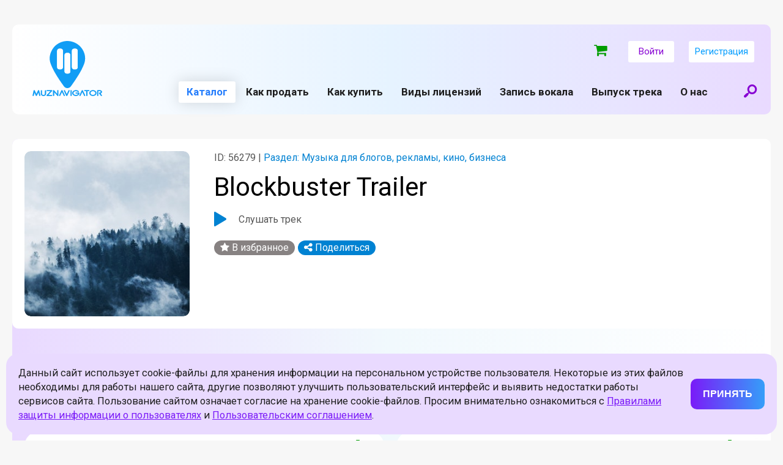

--- FILE ---
content_type: text/html; charset=UTF-8
request_url: https://muznavigator.com/catalog/muzyka-dlya-raznogo/blockbuster_trailer_8612/
body_size: 21613
content:
<html>
<head>
    <meta name="viewport" content="width=device-width, initial-scale=1.0">
    <link rel="icon" type="image/png" href="/local/templates/muznav_v3/img/favicon_new.png">



<meta name="yandex-verification" content="9248f4dedd54e5c5" />



                    <meta http-equiv="Content-Type" content="text/html; charset=UTF-8" />
<meta name="robots" content="index, follow" />
<meta name="keywords" content="купить музыку для фильма, веб, web, Blockbuster Trailer" />
<meta name="description" content="Купить песню &quot;Blockbuster Trailer&quot;на интернет-площадке &quot;МузНавигатор&quot; легально с оформлением договора в соответствии с законодательством." />
<link href="/bitrix/js/ui/design-tokens/dist/ui.design-tokens.css?166897446823393" type="text/css"  rel="stylesheet" />
<link href="/bitrix/js/ui/fonts/opensans/ui.font.opensans.css?16689743042555" type="text/css"  rel="stylesheet" />
<link href="/bitrix/js/main/popup/dist/main.popup.bundle.css?166897446228330" type="text/css"  rel="stylesheet" />
<link href="/bitrix/cache/css/s1/muznav_v3/page_39fbf5564aab434c2dc1d98b8b482524/page_39fbf5564aab434c2dc1d98b8b482524_v1.css?17383044175690" type="text/css"  rel="stylesheet" />
<link href="/bitrix/cache/css/s1/muznav_v3/template_3d4cb80f752a5832c9879bbc0612a16b/template_3d4cb80f752a5832c9879bbc0612a16b_v1.css?174280640432449" type="text/css"  data-template-style="true" rel="stylesheet" />
<script type="text/javascript">if(!window.BX)window.BX={};if(!window.BX.message)window.BX.message=function(mess){if(typeof mess==='object'){for(let i in mess) {BX.message[i]=mess[i];} return true;}};</script>
<script type="text/javascript">(window.BX||top.BX).message({'JS_CORE_LOADING':'Загрузка...','JS_CORE_NO_DATA':'- Нет данных -','JS_CORE_WINDOW_CLOSE':'Закрыть','JS_CORE_WINDOW_EXPAND':'Развернуть','JS_CORE_WINDOW_NARROW':'Свернуть в окно','JS_CORE_WINDOW_SAVE':'Сохранить','JS_CORE_WINDOW_CANCEL':'Отменить','JS_CORE_WINDOW_CONTINUE':'Продолжить','JS_CORE_H':'ч','JS_CORE_M':'м','JS_CORE_S':'с','JSADM_AI_HIDE_EXTRA':'Скрыть лишние','JSADM_AI_ALL_NOTIF':'Показать все','JSADM_AUTH_REQ':'Требуется авторизация!','JS_CORE_WINDOW_AUTH':'Войти','JS_CORE_IMAGE_FULL':'Полный размер'});</script>

<script type="text/javascript" src="/bitrix/js/main/core/core.js?1668974462488224"></script>

<script>BX.setJSList(['/bitrix/js/main/core/core_ajax.js','/bitrix/js/main/core/core_promise.js','/bitrix/js/main/polyfill/promise/js/promise.js','/bitrix/js/main/loadext/loadext.js','/bitrix/js/main/loadext/extension.js','/bitrix/js/main/polyfill/promise/js/promise.js','/bitrix/js/main/polyfill/find/js/find.js','/bitrix/js/main/polyfill/includes/js/includes.js','/bitrix/js/main/polyfill/matches/js/matches.js','/bitrix/js/ui/polyfill/closest/js/closest.js','/bitrix/js/main/polyfill/fill/main.polyfill.fill.js','/bitrix/js/main/polyfill/find/js/find.js','/bitrix/js/main/polyfill/matches/js/matches.js','/bitrix/js/main/polyfill/core/dist/polyfill.bundle.js','/bitrix/js/main/core/core.js','/bitrix/js/main/polyfill/intersectionobserver/js/intersectionobserver.js','/bitrix/js/main/lazyload/dist/lazyload.bundle.js','/bitrix/js/main/polyfill/core/dist/polyfill.bundle.js','/bitrix/js/main/parambag/dist/parambag.bundle.js']);
BX.setCSSList(['/bitrix/js/main/lazyload/dist/lazyload.bundle.css','/bitrix/js/main/parambag/dist/parambag.bundle.css']);</script>
<script type="text/javascript">(window.BX||top.BX).message({'pull_server_enabled':'N','pull_config_timestamp':'0','pull_guest_mode':'N','pull_guest_user_id':'0'});(window.BX||top.BX).message({'PULL_OLD_REVISION':'Для продолжения корректной работы с сайтом необходимо перезагрузить страницу.'});</script>
<script type="text/javascript">(window.BX||top.BX).message({'LANGUAGE_ID':'ru','FORMAT_DATE':'DD.MM.YYYY','FORMAT_DATETIME':'DD.MM.YYYY HH:MI:SS','COOKIE_PREFIX':'BITRIX_SM','SERVER_TZ_OFFSET':'10800','UTF_MODE':'Y','SITE_ID':'s1','SITE_DIR':'/','USER_ID':'','SERVER_TIME':'1769692465','USER_TZ_OFFSET':'0','USER_TZ_AUTO':'Y','bitrix_sessid':'d7123e38e7c6df1d0620a522e443f957'});</script>


<script type="text/javascript" src="/bitrix/js/pull/protobuf/protobuf.js?1668968989274055"></script>
<script type="text/javascript" src="/bitrix/js/pull/protobuf/model.js?166896898970928"></script>
<script type="text/javascript" src="/bitrix/js/rest/client/rest.client.js?166896905617414"></script>
<script type="text/javascript" src="/bitrix/js/pull/client/pull.client.js?166897428971092"></script>
<script type="text/javascript" src="https://ajax.googleapis.com/ajax/libs/jquery/2.2.4/jquery.min.js"></script>
<script type="text/javascript" src="/bitrix/js/main/popup/dist/main.popup.bundle.js?1668974462115184"></script>
<script type="text/javascript">BX.setCSSList(['/local/templates/muznav_v3/components/bitrix/catalog/catalog_new_v2/style.css','/local/templates/muznav_v3/components/bitrix/catalog.element/.default/style.css','/local/templates/muznav_v3/components/bitrix/catalog.section/catalog_detail_page_v2/style.css','/local/templates/muznav_v3/components/bitrix/menu/main_multilevel/style.css','/local/templates/muznav_v3/components/bitrix/menu/footer_menu_left/style.css','/local/templates/muznav_v3/components/bitrix/menu/footer_menu_right/style.css','/local/templates/muznav_v3/styles.css','/local/templates/muznav_v3/template_styles.css']);</script>
<script type="text/javascript">
					(function () {
						"use strict";

						var counter = function ()
						{
							var cookie = (function (name) {
								var parts = ("; " + document.cookie).split("; " + name + "=");
								if (parts.length == 2) {
									try {return JSON.parse(decodeURIComponent(parts.pop().split(";").shift()));}
									catch (e) {}
								}
							})("BITRIX_CONVERSION_CONTEXT_s1");

							if (cookie && cookie.EXPIRE >= BX.message("SERVER_TIME"))
								return;

							var request = new XMLHttpRequest();
							request.open("POST", "/bitrix/tools/conversion/ajax_counter.php", true);
							request.setRequestHeader("Content-type", "application/x-www-form-urlencoded");
							request.send(
								"SITE_ID="+encodeURIComponent("s1")+
								"&sessid="+encodeURIComponent(BX.bitrix_sessid())+
								"&HTTP_REFERER="+encodeURIComponent(document.referrer)
							);
						};

						if (window.frameRequestStart === true)
							BX.addCustomEvent("onFrameDataReceived", counter);
						else
							BX.ready(counter);
					})();
				</script>
<link href="https://fonts.googleapis.com/css?family=Roboto:400,400i,700,700i&amp;subset=cyrillic" rel="stylesheet">
<link href="/local/templates/muznav_v3/css/style.css?v2.54.1769692464" rel="stylesheet">
<link href="/local/templates/muznav_v3/css/custom.css?v2.17.1769692464" rel="stylesheet">
<link href="/local/templates/muznav_v3/css/style_promopage.css?v2.3" rel="stylesheet">
<meta property="og:title" content="Blockbuster Trailer"/>
<meta property="og:type" content="article"/>
<meta property="og:description" content="Эту песню можно купить"/>



<script type="text/javascript" src="/local/templates/muznav_v3/js/jquery.mobile.min.js?169467080125545"></script>
<script type="text/javascript" src="/local/templates/muznav_v3/js/app.js?169467080111853"></script>
<script type="text/javascript" src="/local/templates/muznav_v3/components/bitrix/menu/main_multilevel/script.js?1694670801508"></script>
<script type="text/javascript" src="/local/templates/muznav_v3/components/bitrix/catalog.element/.default/script.js?169467080186087"></script>
<script type="text/javascript">var _ba = _ba || []; _ba.push(["aid", "6f7b81e7ecba21e74277ef0ae350013d"]); _ba.push(["host", "muznavigator.com"]); (function() {var ba = document.createElement("script"); ba.type = "text/javascript"; ba.async = true;ba.src = (document.location.protocol == "https:" ? "https://" : "http://") + "bitrix.info/ba.js";var s = document.getElementsByTagName("script")[0];s.parentNode.insertBefore(ba, s);})();</script>






                
            <title>Купить песню "Blockbuster Trailer" с правами на использование - "МузНавигатор"</title>
   

    <meta name="google-site-verification" content="Bs06979RHPXkeU3vrgJDVE-Aw-NzR686GMjdg9VVHXI"/>
    <meta name="yandex-verification" content="9eb36dafc636733f"/>
    <meta property="og:title" content="Купить музыкальный трек легально - Музнавигатор"></meta>
	<meta property="og:image" content="https://muznavigator.com/local/templates/muznav_v3/img/favicon_new.png"></meta>
    <meta property="og:image:width" content="100"/>
    <meta property="og:image:height" content="100"/>
        
    <script src="https://use.fontawesome.com/7849347028.js"></script>

</head>

<body class="js-guest  ">

<div id="pageWrap"  >
        <div id="headerWrap">
        <header>
            <a class="headLogo" href="/"></a>
            <div class="menuIco js-panelOpen"><span></span></div>
            <a class="searchIco js-openModal" href="#modalSearch"></a>
            <div id="topNavWrap">
                 

                <div class="authBlock guest">

                                            
<a href="/cart/" class="header_basket js-mini-cart">
    <i class="fa fa-shopping-cart"></i>
    <div class="basket_badge "> ₽</div>
</a>
                    
                                            <a class="authBtn js-openModal" href="#authentication">Войти</a>
                        <a class="authBtn js-openModal" href="#registration">Регистрация</a>
                                    </div>
                <form class="menuSearchForm" action="/catalog/search/" method="get">
        					<div class="searchBtn"><input type="submit" value=""></div>
        					<div class="searchInput"><input type="text" name="q" placeholder="Введите название трека или его ID"></div>
        				</form>
                                <nav class="siteMenu">
                    
    <ul>

	
	        <li class='current'><span>Каталог</span>
            <ul class="subMenu">
	
	

	
	        <li ><a  href="/catalog/pop/">Поп</a></li>
	
	

	
	        <li ><a  href="/catalog/v-trende/">В тренде</a></li>
	
	

	
	        <li ><a  href="/catalog/bity/">Биты</a></li>
	
	

	
	        <li class='current'><a  href="/catalog/muzyka-dlya-raznogo/">Музыка для блогов, рекламы, кино, бизнеса</a></li>
	
	

	
	        <li ><a  href="/catalog/muzyka-dlya-reklamy-kino-biznesa-ot-leybla-monolit-music/">Музыка для рекламы, кино, бизнеса от лейбла Monolit Music</a></li>
	
	

	
	        <li ><a  href="/catalog/estrada/">Эстрада</a></li>
	
	

	
	        <li ><a  href="/catalog/pesni-dlya-detey/">Песни для детей</a></li>
	
	

	
	        <li ><a  href="/catalog/drugie-yazyki/">Песни на разных языках</a></li>
	
	

			</ul></li>	
	        <li ><a  href="/prodazha-pesen/">Как продать</a></li>
	
	

	
	        <li ><a  href="/kupit-pesnyu/">Как купить</a></li>
	
	

	
	        <li ><a  href="/prices/">Виды лицензий</a></li>
	
	

	
	        <li ><a  href="/studio/">Запись вокала</a></li>
	
	

	
	        <li ><a class="js-go-external-link" href="https://muzuslugi.ru/?utm_url=muznavigator">Выпуск трека</a></li>
	
	

	
	        <li ><a  href="/about/">О нас</a></li>
	
	
            </ul>
                </nav>
            </div>
        </header>
    </div>
    <div id="page">




        
        
        <div class="widthFix">

            <div class="license_info_wrap">
    <div class="licence_info multiple">
    <div class="track_view trackBox" data-id="56279" data-track-id="56279">
        <div class="left">
            <div class="track_icon trackImg">
                <img src="/upload/iblock/7e3/7e393fa54519a504a734594c1dbf7224.jpeg" />
            </div>

            <div class="track_info">
                <div class="track_chain_info">
                                            <div class="info"><span class="grey-color">ID: 56279 | </span>Раздел: Музыка для блогов, рекламы, кино, бизнеса</div>
                                    </div>
                <div class="track_name">Blockbuster Trailer</div>

                <div class="trackBoxDetail" data-id="56279" data-track-id="56279" style="cursor: pointer">
                    <div class="play_pause_detail js-play-pause-detail">
                        <div class="play"></div>
                        <div class="pause"></div>
                    </div>
                    <div class="play_pause_detail_title">
                        <button class="js-play-detail" data-id="56279" data-track-id="56279">Слушать трек</button>
                    </div>
                </div>

                
                
                <div class="icons">
                                            <a title="В избранное" data-id="56279" class="link addFavorite star no-autorizte" href="#"><i class="fa fa-star"></i> В избранное</a>
                    
                    
                    <div class="share link">
                        <i class="fa fa-share-alt" title="Поделиться"></i> Поделиться

                        <div class="tools">
                                                        <div><i class="fa fa-whatsapp fa-fw"></i><a onclick="Share.whatsapp(location.hostname+'','Blockbuster Trailer','http://muznavigator.com/local/templates/muznav/img/logo_share.png','Эту песню можно купить')" href="#">WhatsApp</a></div>
                            <div><i class="fa fa-telegram fa-fw"></i><a onclick="Share.telegram(location.hostname+'','Blockbuster Trailer','http://muznavigator.com/local/templates/muznav/img/logo_share.png','Эту песню можно купить')" href="#">Telegram</a></div>
                            <div><i class="fa fa-vk fa-fw"></i><a onclick="Share.vkontakte(location.hostname+'/catalog/muzyka-dlya-raznogo/blockbuster_trailer_8612/','Blockbuster Trailer','http://muznavigator.com/local/templates/muznav/img/logo_share.png','Эту песню можно купить')" href="#">Вконтакте</a></div>
                                                    </div>
                    </div>
                </div>
            </div>
        </div>


    </div>
</div>
    <div class="licence_desc_multiple">

        <div class="header">Выберите лицензию</div>

    
            <div class="itemWrap">
                            <div class="item">
                    <div class="left">
                        <div class="header">
                                                            <a href="/prices/">Лицензия для блогов</a>
                                                    </div>

                                            </div>
                    <div class="right">
                        <div class="price_value">
                                                            <strong>900</strong> ₽
                                                    </div>

                                                                                    <div data-id="56279" data-price="openlicense1" class="to_basket js-add-to-cart">
                                    <i class="fa fa-shopping-cart"></i>
                                </div>
                                                                        </div>
                </div>
                            <div class="item">
                    <div class="left">
                        <div class="header">
                                                            <a href="/prices/">Аудиокниги</a>
                                                    </div>

                                            </div>
                    <div class="right">
                        <div class="price_value">
                                                            <strong>900</strong> ₽
                                                    </div>

                                                                                    <div data-id="56279" data-price="openlicense6" class="to_basket js-add-to-cart">
                                    <i class="fa fa-shopping-cart"></i>
                                </div>
                                                                        </div>
                </div>
                            <div class="item">
                    <div class="left">
                        <div class="header">
                                                            <a href="/prices/">Для видеоуроков и обучений</a>
                                                    </div>

                                            </div>
                    <div class="right">
                        <div class="price_value">
                                                            <strong>900</strong> ₽
                                                    </div>

                                                                                    <div data-id="56279" data-price="openlicense7" class="to_basket js-add-to-cart">
                                    <i class="fa fa-shopping-cart"></i>
                                </div>
                                                                        </div>
                </div>
                            <div class="item">
                    <div class="left">
                        <div class="header">
                                                            <a href="/prices/">Лицензия для рекламы</a>
                                                    </div>

                                            </div>
                    <div class="right">
                        <div class="price_value">
                                                            <strong>3 500</strong> ₽
                                                    </div>

                                                                                    <div data-id="56279" data-price="openlicense2" class="to_basket js-add-to-cart">
                                    <i class="fa fa-shopping-cart"></i>
                                </div>
                                                                        </div>
                </div>
                            <div class="item">
                    <div class="left">
                        <div class="header">
                                                            <a href="/prices/">Кино, театр, игры</a>
                                                    </div>

                                            </div>
                    <div class="right">
                        <div class="price_value">
                                                            <strong>3 500</strong> ₽
                                                    </div>

                                                                                    <div data-id="56279" data-price="openlicense5" class="to_basket js-add-to-cart">
                                    <i class="fa fa-shopping-cart"></i>
                                </div>
                                                                        </div>
                </div>
                            <div class="item">
                    <div class="left">
                        <div class="header">
                                                            <a href="/prices/">Для Корпоративного использования</a>
                                                    </div>

                                            </div>
                    <div class="right">
                        <div class="price_value">
                                                            <strong>3 500</strong> ₽
                                                    </div>

                                                                                    <div data-id="56279" data-price="openlicense8" class="to_basket js-add-to-cart">
                                    <i class="fa fa-shopping-cart"></i>
                                </div>
                                                                        </div>
                </div>
                            <div class="item">
                    <div class="left">
                        <div class="header">
                                                            <a href="/prices/">Исключительная (эксклюзив)</a>
                                                    </div>

                                            </div>
                    <div class="right">
                        <div class="price_value">
                                                            <strong>76 200</strong> ₽
                                                    </div>

                                                                                    <div data-id="56279" data-price="exclusive" class="to_basket js-add-to-cart">
                                    <i class="fa fa-shopping-cart"></i>
                                </div>
                                                                        </div>
                </div>
                    </div>
    
            <a href="/kupit-pesnyu/" class="purpleGradBtn">Как проходит покупка</a>
    
</div>
</div>    
        
        

<div class="subtrack_playlist_header">Ещё от автора <small>ID 8637</small></div>

<div class="catalog_playlist">
    <div class="tracks">
                
            
            <div class="item trackBox" data-section-id="11" data-sort-el-num="" data-sort="108753" data-id="56280" data-track-id="56280">
                <div class="content">
                    <div class="left">

                        <div class="trackImgWrap">
                            <div class="trackImg">
                                <img src="/upload/iblock/0b2/0b2758b1724aaeb81e96c79643558843.jpeg"/>

                                <div class="trackBars">
                                    <div></div>
                                    <div></div>
                                    <div></div>
                                    <div></div>
                                    <div></div>
                                    <div></div>
                                    <div></div>
                                    <div></div>
                                    <div></div>
                                    <div></div>
                                </div>
                            </div>

                            <div class="trackIco">
                                <div class="play"></div>
                                <div class="pause"></div>
                            </div>
                        </div>

                        <div class="track_info">
                            <div class="trackNameWrap">
                                <a class="trackName" href="/catalog/muzyka-dlya-raznogo/boogie_piano_3380/">
                                    Boogie Piano                                </a>
                            </div>

                                                            <div class="info">ID: 56280</div>
                                                                                </div>


                    </div>
                    <div class="right">
                        <div class="actions">
                            <div class="icons">

                                                                    <a title="В избранное" data-id="56280" class="link addFavorite star no-autorizte" href="#"><i class="fa fa-star"></i> В избранное</a>
                                
                                <div class="share link">
                                    <i class="fa fa-share-alt" title="Поделиться"></i> Поделиться

                                    <div class="tools">
                                                                                <div><i class="fa fa-whatsapp fa-fw"></i><a onclick="Share.whatsapp(location.hostname+'/catalog/muzyka-dlya-raznogo/boogie_piano_3380/','Boogie Piano','http://muznavigator.com/local/templates/muznav/img/logo_share.png','Эту песню можно купить')" href="#">WhatsApp</a></div>
                                        <div><i class="fa fa-telegram fa-fw"></i><a onclick="Share.telegram(location.hostname+'/catalog/muzyka-dlya-raznogo/boogie_piano_3380/','Boogie Piano','http://muznavigator.com/local/templates/muznav/img/logo_share.png','Эту песню можно купить')" href="#">Telegram</a></div>
                                        <div><i class="fa fa-vk fa-fw"></i><a onclick="Share.vkontakte(location.hostname+'/catalog/muzyka-dlya-raznogo/boogie_piano_3380/','Boogie Piano','http://muznavigator.com/local/templates/muznav/img/logo_share.png','Эту песню можно купить')" href="#">Вконтакте</a></div>
                                                                            </div>
                                </div>
                            </div>
                        </div>

                        <div class="actions_mobile">
                            <div class="icons">
                                <div class="share link">
                                    <i class="fa fa-share-alt" title="Поделиться"></i>

                                    <div class="tools">
                                                                                <div><i class="fa fa-whatsapp fa-fw"></i><a onclick="Share.whatsapp(location.hostname+'/catalog/muzyka-dlya-raznogo/boogie_piano_3380/','Boogie Piano','http://muznavigator.com/local/templates/muznav/img/logo_share.png','Эту песню можно купить')" href="#">WhatsApp</a></div>
                                        <div><i class="fa fa-telegram fa-fw"></i><a onclick="Share.telegram(location.hostname+'/catalog/muzyka-dlya-raznogo/boogie_piano_3380/','Boogie Piano','http://muznavigator.com/local/templates/muznav/img/logo_share.png','Эту песню можно купить')" href="#">Telegram</a></div>
                                        <div><i class="fa fa-vk fa-fw"></i><a onclick="Share.vkontakte(location.hostname+'/catalog/muzyka-dlya-raznogo/boogie_piano_3380/','Boogie Piano','http://muznavigator.com/local/templates/muznav/img/logo_share.png','Эту песню можно купить')" href="#">Вконтакте</a></div>
                                                                            </div>
                                </div>

                                                                    <a title="В избранное" data-id="56280" class="link addFavorite no-autorizte" href="#"><div class="star"><i class="fa fa-star"></i></div></a>
                                                            </div>
                        </div>

                        <div class="item_price">
                            <span class="price_value"><strong>от 900</strong> ₽</span>
                        </div>

                                                    <a class="to_basket" href="/catalog/muzyka-dlya-raznogo/boogie_piano_3380/">
                                <i class="fa fa-shopping-cart"></i>
                            </a>
                        
                    </div>
                </div>

            </div>

                    
            
            <div class="item trackBox" data-section-id="2" data-sort-el-num="" data-sort="109621" data-id="61864" data-track-id="61864">
                <div class="content">
                    <div class="left">

                        <div class="trackImgWrap">
                            <div class="trackImg">
                                <img src="/upload/iblock/5a5/5a59ad23bf4f0c095d5e43dfcbc8532d.jpg"/>

                                <div class="trackBars">
                                    <div></div>
                                    <div></div>
                                    <div></div>
                                    <div></div>
                                    <div></div>
                                    <div></div>
                                    <div></div>
                                    <div></div>
                                    <div></div>
                                    <div></div>
                                </div>
                            </div>

                            <div class="trackIco">
                                <div class="play"></div>
                                <div class="pause"></div>
                            </div>
                        </div>

                        <div class="track_info">
                            <div class="trackNameWrap">
                                <a class="trackName" href="/catalog/pop/otvet_8580/">
                                    Ответ                                </a>
                            </div>

                                                            <div class="info">ID: 61864</div>
                                                                                </div>


                    </div>
                    <div class="right">
                        <div class="actions">
                            <div class="icons">

                                                                    <a title="В избранное" data-id="61864" class="link addFavorite star no-autorizte" href="#"><i class="fa fa-star"></i> В избранное</a>
                                
                                <div class="share link">
                                    <i class="fa fa-share-alt" title="Поделиться"></i> Поделиться

                                    <div class="tools">
                                                                                <div><i class="fa fa-whatsapp fa-fw"></i><a onclick="Share.whatsapp(location.hostname+'/catalog/pop/otvet_8580/','Ответ','http://muznavigator.com/local/templates/muznav/img/logo_share.png','Эту песню можно купить')" href="#">WhatsApp</a></div>
                                        <div><i class="fa fa-telegram fa-fw"></i><a onclick="Share.telegram(location.hostname+'/catalog/pop/otvet_8580/','Ответ','http://muznavigator.com/local/templates/muznav/img/logo_share.png','Эту песню можно купить')" href="#">Telegram</a></div>
                                        <div><i class="fa fa-vk fa-fw"></i><a onclick="Share.vkontakte(location.hostname+'/catalog/pop/otvet_8580/','Ответ','http://muznavigator.com/local/templates/muznav/img/logo_share.png','Эту песню можно купить')" href="#">Вконтакте</a></div>
                                                                            </div>
                                </div>
                            </div>
                        </div>

                        <div class="actions_mobile">
                            <div class="icons">
                                <div class="share link">
                                    <i class="fa fa-share-alt" title="Поделиться"></i>

                                    <div class="tools">
                                                                                <div><i class="fa fa-whatsapp fa-fw"></i><a onclick="Share.whatsapp(location.hostname+'/catalog/pop/otvet_8580/','Ответ','http://muznavigator.com/local/templates/muznav/img/logo_share.png','Эту песню можно купить')" href="#">WhatsApp</a></div>
                                        <div><i class="fa fa-telegram fa-fw"></i><a onclick="Share.telegram(location.hostname+'/catalog/pop/otvet_8580/','Ответ','http://muznavigator.com/local/templates/muznav/img/logo_share.png','Эту песню можно купить')" href="#">Telegram</a></div>
                                        <div><i class="fa fa-vk fa-fw"></i><a onclick="Share.vkontakte(location.hostname+'/catalog/pop/otvet_8580/','Ответ','http://muznavigator.com/local/templates/muznav/img/logo_share.png','Эту песню можно купить')" href="#">Вконтакте</a></div>
                                                                            </div>
                                </div>

                                                                    <a title="В избранное" data-id="61864" class="link addFavorite no-autorizte" href="#"><div class="star"><i class="fa fa-star"></i></div></a>
                                                            </div>
                        </div>

                        <div class="item_price">
                            <span class="price_value"><strong>65 000</strong> ₽</span>
                        </div>

                                                    <a class="to_basket" href="/catalog/pop/otvet_8580/">
                                <i class="fa fa-shopping-cart"></i>
                            </a>
                        
                    </div>
                </div>

            </div>

                        </div>

</div>







<script type="text/javascript">
    BX.ready(function () {
	    var tracks = [{"id":56280,"src":"\/upload\/iblock\/10e\/10efe85ef485916424d21311db5dda30.mp3","name":"Boogie Piano","href":"\/catalog\/muzyka-dlya-raznogo\/boogie_piano_3380\/","track_id":56280},{"id":61864,"src":"\/upload\/iblock\/e02\/e027278c3c88292d44350dcbb5718825.mp3","name":"\u041e\u0442\u0432\u0435\u0442","href":"\/catalog\/pop\/otvet_8580\/","track_id":61864}];
        for (var n in tracks) {   
	        playList.tracks.push(tracks[n]);
            showWaveform(tracks[n]);
        }
    });
</script>



<div class="modal" id="checkRates_56280">
	<div class="innerLarge">
		<div class="modalContent">
			<div class="close"></div>
			<div class="modalTitle">Узнать цену</div>
			<div class="modalBg">
				<div class="interestTrack">
					<a class="trackIco" href="/catalog/muzyka-dlya-raznogo/boogie_piano_3380/"><img class="trackImg" src="/upload/iblock/0b2/0b2758b1724aaeb81e96c79643558843.jpeg"></a>
					<div class="aboutTrack">
						<a class="trackName" href="/catalog/muzyka-dlya-raznogo/boogie_piano_3380/">Boogie Piano</a>
						<div class="tags"><a href="/catalog/muzyka-dlya-raznogo/">Музыка для блогов, рекламы, кино, бизнеса</a></div>
					</div>
					<div class="trackId">id 56280</div>
				</div>


				<div class="priceList">

                    <div class="purpleSet">

                                                <div class="priceBox">
                            <div class="packInfo">
                                <div class="title">НЕИСКЛЮЧИТЕЛЬНАЯ ЛИЦЕНЗИЯ</div>
                                Для использования в качестве фоновой музыки в видеоблоге, видеорепортаже, семейном видео и т.д. Для размещения в соц сетях лицензия, после продажи трек остается на сайте доступен для продажи другим пользователям.
                            </div>
                            <div class="buttons">
                                <div class="priceBtn"><span class="rub">1 500</span></div>
                                <a href="#" data-id="56280" data-price="openlicense1" class="bayBtn js-add-to-cart">Купить</a>
                            </div>
                        </div>
                        
                                                <div class="priceBox">
                            <div class="packInfo">
                                <div class="title">Лицензия для рекламы</div>
                                После продажи трек остается на сайте доступен для продажи другим пользователям.
                            </div>
                            <div class="buttons">
                                <div class="priceBtn"><span class="rub">5 000</span></div>
                                <a href="#" data-id="56280" data-price="openlicense2" class="bayBtn js-add-to-cart">Купить</a>
                            </div>
                        </div>
                        
                        
                        
                                                    <div class="priceBox">
                                <div class="packInfo">
                                    <div class="title">Лицензия (эксклюзив)</div>
                                    Для использования без ограничений. После продажи снимается с сайта. Покупатель становится единственным правообладателем.
                                </div>

                                                                <div class="buttons">

                                    <div class="priceBtnWrap">
                                        <div class="priceBtn"><span class="rub">72 000</span></div>
                                                                                                                    </div>

                                    <div class=priceBtnBtnWrap>
                                        <a href="#" data-id="56280" data-price="exclusive" class="bayBtn js-add-to-cart">Купить</a>

                                                                            </div>
                                </div>
                                


                            </div>
                        
                    </div>



                </div>

                
                
				<div class="pricingBlock">
					<div class="rub"></div>
					<div class="text">Если у вас остались вопросы, как формируются наши ценовые пакеты, Нажмите на кнопку справа -->></div>
					<a class="moreButton" href="/prices/">Подробнее о лицензиях</a>
				</div>
			</div>
		</div>
	</div>
</div>
<div class="modal" id="checkRates_61864">
	<div class="innerLarge">
		<div class="modalContent">
			<div class="close"></div>
			<div class="modalTitle">Узнать цену</div>
			<div class="modalBg">
				<div class="interestTrack">
					<a class="trackIco" href="/catalog/pop/otvet_8580/"><img class="trackImg" src="/upload/iblock/5a5/5a59ad23bf4f0c095d5e43dfcbc8532d.jpg"></a>
					<div class="aboutTrack">
						<a class="trackName" href="/catalog/pop/otvet_8580/">Ответ</a>
						<div class="tags"><a href="/catalog/pop/">Поп</a></div>
					</div>
					<div class="trackId">id 61864</div>
				</div>


				<div class="priceList">

                    <div class="purpleSet">

                        
                        
                        
                        
                                                    <div class="priceBox">
                                <div class="packInfo">
                                    <div class="title">Лицензия (эксклюзив)</div>
                                    Для использования без ограничений. После продажи снимается с сайта. Покупатель становится единственным правообладателем.
                                </div>

                                                                <div class="buttons">

                                    <div class="priceBtnWrap">
                                        <div class="priceBtn"><span class="rub">60 000</span></div>
                                                                                                                    </div>

                                    <div class=priceBtnBtnWrap>
                                        <a href="#" data-id="61864" data-price="exclusive" class="bayBtn js-add-to-cart">Купить</a>

                                                                            </div>
                                </div>
                                


                            </div>
                        
                    </div>



                </div>

                
                
				<div class="pricingBlock">
					<div class="rub"></div>
					<div class="text">Если у вас остались вопросы, как формируются наши ценовые пакеты, Нажмите на кнопку справа -->></div>
					<a class="moreButton" href="/prices/">Подробнее о лицензиях</a>
				</div>
			</div>
		</div>
	</div>
</div>

        <br />

        

<div class="subtrack_playlist_header">Другие треки раздела <a href="/catalog/muzyka-dlya-raznogo/">Музыка для блогов, рекламы, кино, бизнеса</a></div>

<div class="catalog_playlist">
    <div class="tracks">
                
            
            <div class="item trackBox" data-section-id="11" data-sort-el-num="" data-sort="99663" data-id="10735" data-track-id="10735">
                <div class="content">
                    <div class="left">

                        <div class="trackImgWrap">
                            <div class="trackImg">
                                <img src="/upload/iblock/fbf/fbfaec9eaf22a544cccbd878a4aadb8c.jpeg"/>

                                <div class="trackBars">
                                    <div></div>
                                    <div></div>
                                    <div></div>
                                    <div></div>
                                    <div></div>
                                    <div></div>
                                    <div></div>
                                    <div></div>
                                    <div></div>
                                    <div></div>
                                </div>
                            </div>

                            <div class="trackIco">
                                <div class="play"></div>
                                <div class="pause"></div>
                            </div>
                        </div>

                        <div class="track_info">
                            <div class="trackNameWrap">
                                <a class="trackName" href="/catalog/muzyka-dlya-raznogo/fairy_tale_9539/">
                                    fairy tale                                </a>
                            </div>

                                                            <div class="info">ID: 10735</div>
                                                                                </div>


                    </div>
                    <div class="right">
                        <div class="actions">
                            <div class="icons">

                                                                    <a title="В избранное" data-id="10735" class="link addFavorite star no-autorizte" href="#"><i class="fa fa-star"></i> В избранное</a>
                                
                                <div class="share link">
                                    <i class="fa fa-share-alt" title="Поделиться"></i> Поделиться

                                    <div class="tools">
                                                                                <div><i class="fa fa-whatsapp fa-fw"></i><a onclick="Share.whatsapp(location.hostname+'/catalog/muzyka-dlya-raznogo/fairy_tale_9539/','fairy tale','http://muznavigator.com/local/templates/muznav/img/logo_share.png','Эту песню можно купить')" href="#">WhatsApp</a></div>
                                        <div><i class="fa fa-telegram fa-fw"></i><a onclick="Share.telegram(location.hostname+'/catalog/muzyka-dlya-raznogo/fairy_tale_9539/','fairy tale','http://muznavigator.com/local/templates/muznav/img/logo_share.png','Эту песню можно купить')" href="#">Telegram</a></div>
                                        <div><i class="fa fa-vk fa-fw"></i><a onclick="Share.vkontakte(location.hostname+'/catalog/muzyka-dlya-raznogo/fairy_tale_9539/','fairy tale','http://muznavigator.com/local/templates/muznav/img/logo_share.png','Эту песню можно купить')" href="#">Вконтакте</a></div>
                                                                            </div>
                                </div>
                            </div>
                        </div>

                        <div class="actions_mobile">
                            <div class="icons">
                                <div class="share link">
                                    <i class="fa fa-share-alt" title="Поделиться"></i>

                                    <div class="tools">
                                                                                <div><i class="fa fa-whatsapp fa-fw"></i><a onclick="Share.whatsapp(location.hostname+'/catalog/muzyka-dlya-raznogo/fairy_tale_9539/','fairy tale','http://muznavigator.com/local/templates/muznav/img/logo_share.png','Эту песню можно купить')" href="#">WhatsApp</a></div>
                                        <div><i class="fa fa-telegram fa-fw"></i><a onclick="Share.telegram(location.hostname+'/catalog/muzyka-dlya-raznogo/fairy_tale_9539/','fairy tale','http://muznavigator.com/local/templates/muznav/img/logo_share.png','Эту песню можно купить')" href="#">Telegram</a></div>
                                        <div><i class="fa fa-vk fa-fw"></i><a onclick="Share.vkontakte(location.hostname+'/catalog/muzyka-dlya-raznogo/fairy_tale_9539/','fairy tale','http://muznavigator.com/local/templates/muznav/img/logo_share.png','Эту песню можно купить')" href="#">Вконтакте</a></div>
                                                                            </div>
                                </div>

                                                                    <a title="В избранное" data-id="10735" class="link addFavorite no-autorizte" href="#"><div class="star"><i class="fa fa-star"></i></div></a>
                                                            </div>
                        </div>

                        <div class="item_price">
                            <span class="price_value"><strong>от 900</strong> ₽</span>
                        </div>

                                                    <a class="to_basket" href="/catalog/muzyka-dlya-raznogo/fairy_tale_9539/">
                                <i class="fa fa-shopping-cart"></i>
                            </a>
                        
                    </div>
                </div>

            </div>

                    
            
            <div class="item trackBox" data-section-id="11" data-sort-el-num="" data-sort="99698" data-id="10737" data-track-id="10737">
                <div class="content">
                    <div class="left">

                        <div class="trackImgWrap">
                            <div class="trackImg">
                                <img src="/upload/iblock/b0e/b0ea7a6b537e7f98aef7f1551a0493de.jpeg"/>

                                <div class="trackBars">
                                    <div></div>
                                    <div></div>
                                    <div></div>
                                    <div></div>
                                    <div></div>
                                    <div></div>
                                    <div></div>
                                    <div></div>
                                    <div></div>
                                    <div></div>
                                </div>
                            </div>

                            <div class="trackIco">
                                <div class="play"></div>
                                <div class="pause"></div>
                            </div>
                        </div>

                        <div class="track_info">
                            <div class="trackNameWrap">
                                <a class="trackName" href="/catalog/muzyka-dlya-raznogo/celebration_9268/">
                                    celebration                                </a>
                            </div>

                                                            <div class="info">ID: 10737</div>
                                                                                </div>


                    </div>
                    <div class="right">
                        <div class="actions">
                            <div class="icons">

                                                                    <a title="В избранное" data-id="10737" class="link addFavorite star no-autorizte" href="#"><i class="fa fa-star"></i> В избранное</a>
                                
                                <div class="share link">
                                    <i class="fa fa-share-alt" title="Поделиться"></i> Поделиться

                                    <div class="tools">
                                                                                <div><i class="fa fa-whatsapp fa-fw"></i><a onclick="Share.whatsapp(location.hostname+'/catalog/muzyka-dlya-raznogo/celebration_9268/','celebration','http://muznavigator.com/local/templates/muznav/img/logo_share.png','Эту песню можно купить')" href="#">WhatsApp</a></div>
                                        <div><i class="fa fa-telegram fa-fw"></i><a onclick="Share.telegram(location.hostname+'/catalog/muzyka-dlya-raznogo/celebration_9268/','celebration','http://muznavigator.com/local/templates/muznav/img/logo_share.png','Эту песню можно купить')" href="#">Telegram</a></div>
                                        <div><i class="fa fa-vk fa-fw"></i><a onclick="Share.vkontakte(location.hostname+'/catalog/muzyka-dlya-raznogo/celebration_9268/','celebration','http://muznavigator.com/local/templates/muznav/img/logo_share.png','Эту песню можно купить')" href="#">Вконтакте</a></div>
                                                                            </div>
                                </div>
                            </div>
                        </div>

                        <div class="actions_mobile">
                            <div class="icons">
                                <div class="share link">
                                    <i class="fa fa-share-alt" title="Поделиться"></i>

                                    <div class="tools">
                                                                                <div><i class="fa fa-whatsapp fa-fw"></i><a onclick="Share.whatsapp(location.hostname+'/catalog/muzyka-dlya-raznogo/celebration_9268/','celebration','http://muznavigator.com/local/templates/muznav/img/logo_share.png','Эту песню можно купить')" href="#">WhatsApp</a></div>
                                        <div><i class="fa fa-telegram fa-fw"></i><a onclick="Share.telegram(location.hostname+'/catalog/muzyka-dlya-raznogo/celebration_9268/','celebration','http://muznavigator.com/local/templates/muznav/img/logo_share.png','Эту песню можно купить')" href="#">Telegram</a></div>
                                        <div><i class="fa fa-vk fa-fw"></i><a onclick="Share.vkontakte(location.hostname+'/catalog/muzyka-dlya-raznogo/celebration_9268/','celebration','http://muznavigator.com/local/templates/muznav/img/logo_share.png','Эту песню можно купить')" href="#">Вконтакте</a></div>
                                                                            </div>
                                </div>

                                                                    <a title="В избранное" data-id="10737" class="link addFavorite no-autorizte" href="#"><div class="star"><i class="fa fa-star"></i></div></a>
                                                            </div>
                        </div>

                        <div class="item_price">
                            <span class="price_value"><strong>от 900</strong> ₽</span>
                        </div>

                                                    <a class="to_basket" href="/catalog/muzyka-dlya-raznogo/celebration_9268/">
                                <i class="fa fa-shopping-cart"></i>
                            </a>
                        
                    </div>
                </div>

            </div>

                    
            
            <div class="item trackBox" data-section-id="11" data-sort-el-num="" data-sort="99699" data-id="10775" data-track-id="10775">
                <div class="content">
                    <div class="left">

                        <div class="trackImgWrap">
                            <div class="trackImg">
                                <img src="/upload/iblock/22b/22b6beba03f89323e9a41b8c281291ef.jpeg"/>

                                <div class="trackBars">
                                    <div></div>
                                    <div></div>
                                    <div></div>
                                    <div></div>
                                    <div></div>
                                    <div></div>
                                    <div></div>
                                    <div></div>
                                    <div></div>
                                    <div></div>
                                </div>
                            </div>

                            <div class="trackIco">
                                <div class="play"></div>
                                <div class="pause"></div>
                            </div>
                        </div>

                        <div class="track_info">
                            <div class="trackNameWrap">
                                <a class="trackName" href="/catalog/muzyka-dlya-raznogo/indiya_4270/">
                                    индия                                </a>
                            </div>

                                                            <div class="info">ID: 10775</div>
                                                                                </div>


                    </div>
                    <div class="right">
                        <div class="actions">
                            <div class="icons">

                                                                    <a title="В избранное" data-id="10775" class="link addFavorite star no-autorizte" href="#"><i class="fa fa-star"></i> В избранное</a>
                                
                                <div class="share link">
                                    <i class="fa fa-share-alt" title="Поделиться"></i> Поделиться

                                    <div class="tools">
                                                                                <div><i class="fa fa-whatsapp fa-fw"></i><a onclick="Share.whatsapp(location.hostname+'/catalog/muzyka-dlya-raznogo/indiya_4270/','индия','http://muznavigator.com/local/templates/muznav/img/logo_share.png','Эту песню можно купить')" href="#">WhatsApp</a></div>
                                        <div><i class="fa fa-telegram fa-fw"></i><a onclick="Share.telegram(location.hostname+'/catalog/muzyka-dlya-raznogo/indiya_4270/','индия','http://muznavigator.com/local/templates/muznav/img/logo_share.png','Эту песню можно купить')" href="#">Telegram</a></div>
                                        <div><i class="fa fa-vk fa-fw"></i><a onclick="Share.vkontakte(location.hostname+'/catalog/muzyka-dlya-raznogo/indiya_4270/','индия','http://muznavigator.com/local/templates/muznav/img/logo_share.png','Эту песню можно купить')" href="#">Вконтакте</a></div>
                                                                            </div>
                                </div>
                            </div>
                        </div>

                        <div class="actions_mobile">
                            <div class="icons">
                                <div class="share link">
                                    <i class="fa fa-share-alt" title="Поделиться"></i>

                                    <div class="tools">
                                                                                <div><i class="fa fa-whatsapp fa-fw"></i><a onclick="Share.whatsapp(location.hostname+'/catalog/muzyka-dlya-raznogo/indiya_4270/','индия','http://muznavigator.com/local/templates/muznav/img/logo_share.png','Эту песню можно купить')" href="#">WhatsApp</a></div>
                                        <div><i class="fa fa-telegram fa-fw"></i><a onclick="Share.telegram(location.hostname+'/catalog/muzyka-dlya-raznogo/indiya_4270/','индия','http://muznavigator.com/local/templates/muznav/img/logo_share.png','Эту песню можно купить')" href="#">Telegram</a></div>
                                        <div><i class="fa fa-vk fa-fw"></i><a onclick="Share.vkontakte(location.hostname+'/catalog/muzyka-dlya-raznogo/indiya_4270/','индия','http://muznavigator.com/local/templates/muznav/img/logo_share.png','Эту песню можно купить')" href="#">Вконтакте</a></div>
                                                                            </div>
                                </div>

                                                                    <a title="В избранное" data-id="10775" class="link addFavorite no-autorizte" href="#"><div class="star"><i class="fa fa-star"></i></div></a>
                                                            </div>
                        </div>

                        <div class="item_price">
                            <span class="price_value"><strong>от 900</strong> ₽</span>
                        </div>

                                                    <a class="to_basket" href="/catalog/muzyka-dlya-raznogo/indiya_4270/">
                                <i class="fa fa-shopping-cart"></i>
                            </a>
                        
                    </div>
                </div>

            </div>

                    
            
            <div class="item trackBox" data-section-id="11" data-sort-el-num="" data-sort="99717" data-id="10810" data-track-id="10810">
                <div class="content">
                    <div class="left">

                        <div class="trackImgWrap">
                            <div class="trackImg">
                                <img src="/upload/iblock/8ee/8ee0135a8de4fc4566fd66927e296ae7.jpeg"/>

                                <div class="trackBars">
                                    <div></div>
                                    <div></div>
                                    <div></div>
                                    <div></div>
                                    <div></div>
                                    <div></div>
                                    <div></div>
                                    <div></div>
                                    <div></div>
                                    <div></div>
                                </div>
                            </div>

                            <div class="trackIco">
                                <div class="play"></div>
                                <div class="pause"></div>
                            </div>
                        </div>

                        <div class="track_info">
                            <div class="trackNameWrap">
                                <a class="trackName" href="/catalog/muzyka-dlya-raznogo/buffonada_6981/">
                                    буффонада                                </a>
                            </div>

                                                            <div class="info">ID: 10810</div>
                                                                                </div>


                    </div>
                    <div class="right">
                        <div class="actions">
                            <div class="icons">

                                                                    <a title="В избранное" data-id="10810" class="link addFavorite star no-autorizte" href="#"><i class="fa fa-star"></i> В избранное</a>
                                
                                <div class="share link">
                                    <i class="fa fa-share-alt" title="Поделиться"></i> Поделиться

                                    <div class="tools">
                                                                                <div><i class="fa fa-whatsapp fa-fw"></i><a onclick="Share.whatsapp(location.hostname+'/catalog/muzyka-dlya-raznogo/buffonada_6981/','буффонада','http://muznavigator.com/local/templates/muznav/img/logo_share.png','Эту песню можно купить')" href="#">WhatsApp</a></div>
                                        <div><i class="fa fa-telegram fa-fw"></i><a onclick="Share.telegram(location.hostname+'/catalog/muzyka-dlya-raznogo/buffonada_6981/','буффонада','http://muznavigator.com/local/templates/muznav/img/logo_share.png','Эту песню можно купить')" href="#">Telegram</a></div>
                                        <div><i class="fa fa-vk fa-fw"></i><a onclick="Share.vkontakte(location.hostname+'/catalog/muzyka-dlya-raznogo/buffonada_6981/','буффонада','http://muznavigator.com/local/templates/muznav/img/logo_share.png','Эту песню можно купить')" href="#">Вконтакте</a></div>
                                                                            </div>
                                </div>
                            </div>
                        </div>

                        <div class="actions_mobile">
                            <div class="icons">
                                <div class="share link">
                                    <i class="fa fa-share-alt" title="Поделиться"></i>

                                    <div class="tools">
                                                                                <div><i class="fa fa-whatsapp fa-fw"></i><a onclick="Share.whatsapp(location.hostname+'/catalog/muzyka-dlya-raznogo/buffonada_6981/','буффонада','http://muznavigator.com/local/templates/muznav/img/logo_share.png','Эту песню можно купить')" href="#">WhatsApp</a></div>
                                        <div><i class="fa fa-telegram fa-fw"></i><a onclick="Share.telegram(location.hostname+'/catalog/muzyka-dlya-raznogo/buffonada_6981/','буффонада','http://muznavigator.com/local/templates/muznav/img/logo_share.png','Эту песню можно купить')" href="#">Telegram</a></div>
                                        <div><i class="fa fa-vk fa-fw"></i><a onclick="Share.vkontakte(location.hostname+'/catalog/muzyka-dlya-raznogo/buffonada_6981/','буффонада','http://muznavigator.com/local/templates/muznav/img/logo_share.png','Эту песню можно купить')" href="#">Вконтакте</a></div>
                                                                            </div>
                                </div>

                                                                    <a title="В избранное" data-id="10810" class="link addFavorite no-autorizte" href="#"><div class="star"><i class="fa fa-star"></i></div></a>
                                                            </div>
                        </div>

                        <div class="item_price">
                            <span class="price_value"><strong>от 900</strong> ₽</span>
                        </div>

                                                    <a class="to_basket" href="/catalog/muzyka-dlya-raznogo/buffonada_6981/">
                                <i class="fa fa-shopping-cart"></i>
                            </a>
                        
                    </div>
                </div>

            </div>

                    
            
            <div class="item trackBox" data-section-id="11" data-sort-el-num="" data-sort="99720" data-id="10969" data-track-id="10969">
                <div class="content">
                    <div class="left">

                        <div class="trackImgWrap">
                            <div class="trackImg">
                                <img src="/upload/iblock/d1d/d1db33688f00b2871c1299e40074af32.jpeg"/>

                                <div class="trackBars">
                                    <div></div>
                                    <div></div>
                                    <div></div>
                                    <div></div>
                                    <div></div>
                                    <div></div>
                                    <div></div>
                                    <div></div>
                                    <div></div>
                                    <div></div>
                                </div>
                            </div>

                            <div class="trackIco">
                                <div class="play"></div>
                                <div class="pause"></div>
                            </div>
                        </div>

                        <div class="track_info">
                            <div class="trackNameWrap">
                                <a class="trackName" href="/catalog/muzyka-dlya-raznogo/provocation_5938/">
                                    provocation                                </a>
                            </div>

                                                            <div class="info">ID: 10969</div>
                                                                                </div>


                    </div>
                    <div class="right">
                        <div class="actions">
                            <div class="icons">

                                                                    <a title="В избранное" data-id="10969" class="link addFavorite star no-autorizte" href="#"><i class="fa fa-star"></i> В избранное</a>
                                
                                <div class="share link">
                                    <i class="fa fa-share-alt" title="Поделиться"></i> Поделиться

                                    <div class="tools">
                                                                                <div><i class="fa fa-whatsapp fa-fw"></i><a onclick="Share.whatsapp(location.hostname+'/catalog/muzyka-dlya-raznogo/provocation_5938/','provocation','http://muznavigator.com/local/templates/muznav/img/logo_share.png','Эту песню можно купить')" href="#">WhatsApp</a></div>
                                        <div><i class="fa fa-telegram fa-fw"></i><a onclick="Share.telegram(location.hostname+'/catalog/muzyka-dlya-raznogo/provocation_5938/','provocation','http://muznavigator.com/local/templates/muznav/img/logo_share.png','Эту песню можно купить')" href="#">Telegram</a></div>
                                        <div><i class="fa fa-vk fa-fw"></i><a onclick="Share.vkontakte(location.hostname+'/catalog/muzyka-dlya-raznogo/provocation_5938/','provocation','http://muznavigator.com/local/templates/muznav/img/logo_share.png','Эту песню можно купить')" href="#">Вконтакте</a></div>
                                                                            </div>
                                </div>
                            </div>
                        </div>

                        <div class="actions_mobile">
                            <div class="icons">
                                <div class="share link">
                                    <i class="fa fa-share-alt" title="Поделиться"></i>

                                    <div class="tools">
                                                                                <div><i class="fa fa-whatsapp fa-fw"></i><a onclick="Share.whatsapp(location.hostname+'/catalog/muzyka-dlya-raznogo/provocation_5938/','provocation','http://muznavigator.com/local/templates/muznav/img/logo_share.png','Эту песню можно купить')" href="#">WhatsApp</a></div>
                                        <div><i class="fa fa-telegram fa-fw"></i><a onclick="Share.telegram(location.hostname+'/catalog/muzyka-dlya-raznogo/provocation_5938/','provocation','http://muznavigator.com/local/templates/muznav/img/logo_share.png','Эту песню можно купить')" href="#">Telegram</a></div>
                                        <div><i class="fa fa-vk fa-fw"></i><a onclick="Share.vkontakte(location.hostname+'/catalog/muzyka-dlya-raznogo/provocation_5938/','provocation','http://muznavigator.com/local/templates/muznav/img/logo_share.png','Эту песню можно купить')" href="#">Вконтакте</a></div>
                                                                            </div>
                                </div>

                                                                    <a title="В избранное" data-id="10969" class="link addFavorite no-autorizte" href="#"><div class="star"><i class="fa fa-star"></i></div></a>
                                                            </div>
                        </div>

                        <div class="item_price">
                            <span class="price_value"><strong>от 900</strong> ₽</span>
                        </div>

                                                    <a class="to_basket" href="/catalog/muzyka-dlya-raznogo/provocation_5938/">
                                <i class="fa fa-shopping-cart"></i>
                            </a>
                        
                    </div>
                </div>

            </div>

                    
            
            <div class="item trackBox" data-section-id="11" data-sort-el-num="" data-sort="99721" data-id="10970" data-track-id="10970">
                <div class="content">
                    <div class="left">

                        <div class="trackImgWrap">
                            <div class="trackImg">
                                <img src="/upload/iblock/148/148e3088ca8460f3717739fa7f7a8754.jpeg"/>

                                <div class="trackBars">
                                    <div></div>
                                    <div></div>
                                    <div></div>
                                    <div></div>
                                    <div></div>
                                    <div></div>
                                    <div></div>
                                    <div></div>
                                    <div></div>
                                    <div></div>
                                </div>
                            </div>

                            <div class="trackIco">
                                <div class="play"></div>
                                <div class="pause"></div>
                            </div>
                        </div>

                        <div class="track_info">
                            <div class="trackNameWrap">
                                <a class="trackName" href="/catalog/muzyka-dlya-raznogo/night_sky_4915/">
                                    night sky                                </a>
                            </div>

                                                            <div class="info">ID: 10970</div>
                                                                                </div>


                    </div>
                    <div class="right">
                        <div class="actions">
                            <div class="icons">

                                                                    <a title="В избранное" data-id="10970" class="link addFavorite star no-autorizte" href="#"><i class="fa fa-star"></i> В избранное</a>
                                
                                <div class="share link">
                                    <i class="fa fa-share-alt" title="Поделиться"></i> Поделиться

                                    <div class="tools">
                                                                                <div><i class="fa fa-whatsapp fa-fw"></i><a onclick="Share.whatsapp(location.hostname+'/catalog/muzyka-dlya-raznogo/night_sky_4915/','night sky','http://muznavigator.com/local/templates/muznav/img/logo_share.png','Эту песню можно купить')" href="#">WhatsApp</a></div>
                                        <div><i class="fa fa-telegram fa-fw"></i><a onclick="Share.telegram(location.hostname+'/catalog/muzyka-dlya-raznogo/night_sky_4915/','night sky','http://muznavigator.com/local/templates/muznav/img/logo_share.png','Эту песню можно купить')" href="#">Telegram</a></div>
                                        <div><i class="fa fa-vk fa-fw"></i><a onclick="Share.vkontakte(location.hostname+'/catalog/muzyka-dlya-raznogo/night_sky_4915/','night sky','http://muznavigator.com/local/templates/muznav/img/logo_share.png','Эту песню можно купить')" href="#">Вконтакте</a></div>
                                                                            </div>
                                </div>
                            </div>
                        </div>

                        <div class="actions_mobile">
                            <div class="icons">
                                <div class="share link">
                                    <i class="fa fa-share-alt" title="Поделиться"></i>

                                    <div class="tools">
                                                                                <div><i class="fa fa-whatsapp fa-fw"></i><a onclick="Share.whatsapp(location.hostname+'/catalog/muzyka-dlya-raznogo/night_sky_4915/','night sky','http://muznavigator.com/local/templates/muznav/img/logo_share.png','Эту песню можно купить')" href="#">WhatsApp</a></div>
                                        <div><i class="fa fa-telegram fa-fw"></i><a onclick="Share.telegram(location.hostname+'/catalog/muzyka-dlya-raznogo/night_sky_4915/','night sky','http://muznavigator.com/local/templates/muznav/img/logo_share.png','Эту песню можно купить')" href="#">Telegram</a></div>
                                        <div><i class="fa fa-vk fa-fw"></i><a onclick="Share.vkontakte(location.hostname+'/catalog/muzyka-dlya-raznogo/night_sky_4915/','night sky','http://muznavigator.com/local/templates/muznav/img/logo_share.png','Эту песню можно купить')" href="#">Вконтакте</a></div>
                                                                            </div>
                                </div>

                                                                    <a title="В избранное" data-id="10970" class="link addFavorite no-autorizte" href="#"><div class="star"><i class="fa fa-star"></i></div></a>
                                                            </div>
                        </div>

                        <div class="item_price">
                            <span class="price_value"><strong>от 900</strong> ₽</span>
                        </div>

                                                    <a class="to_basket" href="/catalog/muzyka-dlya-raznogo/night_sky_4915/">
                                <i class="fa fa-shopping-cart"></i>
                            </a>
                        
                    </div>
                </div>

            </div>

                    
            
            <div class="item trackBox" data-section-id="11" data-sort-el-num="" data-sort="99722" data-id="10972" data-track-id="10972">
                <div class="content">
                    <div class="left">

                        <div class="trackImgWrap">
                            <div class="trackImg">
                                <img src="/upload/iblock/0f4/0f431d7d78d347fdaf550ab815e3efb8.jpeg"/>

                                <div class="trackBars">
                                    <div></div>
                                    <div></div>
                                    <div></div>
                                    <div></div>
                                    <div></div>
                                    <div></div>
                                    <div></div>
                                    <div></div>
                                    <div></div>
                                    <div></div>
                                </div>
                            </div>

                            <div class="trackIco">
                                <div class="play"></div>
                                <div class="pause"></div>
                            </div>
                        </div>

                        <div class="track_info">
                            <div class="trackNameWrap">
                                <a class="trackName" href="/catalog/muzyka-dlya-raznogo/apache_6104/">
                                    apache                                </a>
                            </div>

                                                            <div class="info">ID: 10972</div>
                                                                                </div>


                    </div>
                    <div class="right">
                        <div class="actions">
                            <div class="icons">

                                                                    <a title="В избранное" data-id="10972" class="link addFavorite star no-autorizte" href="#"><i class="fa fa-star"></i> В избранное</a>
                                
                                <div class="share link">
                                    <i class="fa fa-share-alt" title="Поделиться"></i> Поделиться

                                    <div class="tools">
                                                                                <div><i class="fa fa-whatsapp fa-fw"></i><a onclick="Share.whatsapp(location.hostname+'/catalog/muzyka-dlya-raznogo/apache_6104/','apache','http://muznavigator.com/local/templates/muznav/img/logo_share.png','Эту песню можно купить')" href="#">WhatsApp</a></div>
                                        <div><i class="fa fa-telegram fa-fw"></i><a onclick="Share.telegram(location.hostname+'/catalog/muzyka-dlya-raznogo/apache_6104/','apache','http://muznavigator.com/local/templates/muznav/img/logo_share.png','Эту песню можно купить')" href="#">Telegram</a></div>
                                        <div><i class="fa fa-vk fa-fw"></i><a onclick="Share.vkontakte(location.hostname+'/catalog/muzyka-dlya-raznogo/apache_6104/','apache','http://muznavigator.com/local/templates/muznav/img/logo_share.png','Эту песню можно купить')" href="#">Вконтакте</a></div>
                                                                            </div>
                                </div>
                            </div>
                        </div>

                        <div class="actions_mobile">
                            <div class="icons">
                                <div class="share link">
                                    <i class="fa fa-share-alt" title="Поделиться"></i>

                                    <div class="tools">
                                                                                <div><i class="fa fa-whatsapp fa-fw"></i><a onclick="Share.whatsapp(location.hostname+'/catalog/muzyka-dlya-raznogo/apache_6104/','apache','http://muznavigator.com/local/templates/muznav/img/logo_share.png','Эту песню можно купить')" href="#">WhatsApp</a></div>
                                        <div><i class="fa fa-telegram fa-fw"></i><a onclick="Share.telegram(location.hostname+'/catalog/muzyka-dlya-raznogo/apache_6104/','apache','http://muznavigator.com/local/templates/muznav/img/logo_share.png','Эту песню можно купить')" href="#">Telegram</a></div>
                                        <div><i class="fa fa-vk fa-fw"></i><a onclick="Share.vkontakte(location.hostname+'/catalog/muzyka-dlya-raznogo/apache_6104/','apache','http://muznavigator.com/local/templates/muznav/img/logo_share.png','Эту песню можно купить')" href="#">Вконтакте</a></div>
                                                                            </div>
                                </div>

                                                                    <a title="В избранное" data-id="10972" class="link addFavorite no-autorizte" href="#"><div class="star"><i class="fa fa-star"></i></div></a>
                                                            </div>
                        </div>

                        <div class="item_price">
                            <span class="price_value"><strong>от 900</strong> ₽</span>
                        </div>

                                                    <a class="to_basket" href="/catalog/muzyka-dlya-raznogo/apache_6104/">
                                <i class="fa fa-shopping-cart"></i>
                            </a>
                        
                    </div>
                </div>

            </div>

                    
            
            <div class="item trackBox" data-section-id="11" data-sort-el-num="" data-sort="99791" data-id="10982" data-track-id="10982">
                <div class="content">
                    <div class="left">

                        <div class="trackImgWrap">
                            <div class="trackImg">
                                <img src="/upload/iblock/f67/f67950f6c9f2bf0b94c3ad69b35b32a8.jpeg"/>

                                <div class="trackBars">
                                    <div></div>
                                    <div></div>
                                    <div></div>
                                    <div></div>
                                    <div></div>
                                    <div></div>
                                    <div></div>
                                    <div></div>
                                    <div></div>
                                    <div></div>
                                </div>
                            </div>

                            <div class="trackIco">
                                <div class="play"></div>
                                <div class="pause"></div>
                            </div>
                        </div>

                        <div class="track_info">
                            <div class="trackNameWrap">
                                <a class="trackName" href="/catalog/muzyka-dlya-raznogo/inspiring_7727/">
                                    inspiring                                </a>
                            </div>

                                                            <div class="info">ID: 10982</div>
                                                                                </div>


                    </div>
                    <div class="right">
                        <div class="actions">
                            <div class="icons">

                                                                    <a title="В избранное" data-id="10982" class="link addFavorite star no-autorizte" href="#"><i class="fa fa-star"></i> В избранное</a>
                                
                                <div class="share link">
                                    <i class="fa fa-share-alt" title="Поделиться"></i> Поделиться

                                    <div class="tools">
                                                                                <div><i class="fa fa-whatsapp fa-fw"></i><a onclick="Share.whatsapp(location.hostname+'/catalog/muzyka-dlya-raznogo/inspiring_7727/','inspiring','http://muznavigator.com/local/templates/muznav/img/logo_share.png','Эту песню можно купить')" href="#">WhatsApp</a></div>
                                        <div><i class="fa fa-telegram fa-fw"></i><a onclick="Share.telegram(location.hostname+'/catalog/muzyka-dlya-raznogo/inspiring_7727/','inspiring','http://muznavigator.com/local/templates/muznav/img/logo_share.png','Эту песню можно купить')" href="#">Telegram</a></div>
                                        <div><i class="fa fa-vk fa-fw"></i><a onclick="Share.vkontakte(location.hostname+'/catalog/muzyka-dlya-raznogo/inspiring_7727/','inspiring','http://muznavigator.com/local/templates/muznav/img/logo_share.png','Эту песню можно купить')" href="#">Вконтакте</a></div>
                                                                            </div>
                                </div>
                            </div>
                        </div>

                        <div class="actions_mobile">
                            <div class="icons">
                                <div class="share link">
                                    <i class="fa fa-share-alt" title="Поделиться"></i>

                                    <div class="tools">
                                                                                <div><i class="fa fa-whatsapp fa-fw"></i><a onclick="Share.whatsapp(location.hostname+'/catalog/muzyka-dlya-raznogo/inspiring_7727/','inspiring','http://muznavigator.com/local/templates/muznav/img/logo_share.png','Эту песню можно купить')" href="#">WhatsApp</a></div>
                                        <div><i class="fa fa-telegram fa-fw"></i><a onclick="Share.telegram(location.hostname+'/catalog/muzyka-dlya-raznogo/inspiring_7727/','inspiring','http://muznavigator.com/local/templates/muznav/img/logo_share.png','Эту песню можно купить')" href="#">Telegram</a></div>
                                        <div><i class="fa fa-vk fa-fw"></i><a onclick="Share.vkontakte(location.hostname+'/catalog/muzyka-dlya-raznogo/inspiring_7727/','inspiring','http://muznavigator.com/local/templates/muznav/img/logo_share.png','Эту песню можно купить')" href="#">Вконтакте</a></div>
                                                                            </div>
                                </div>

                                                                    <a title="В избранное" data-id="10982" class="link addFavorite no-autorizte" href="#"><div class="star"><i class="fa fa-star"></i></div></a>
                                                            </div>
                        </div>

                        <div class="item_price">
                            <span class="price_value"><strong>от 900</strong> ₽</span>
                        </div>

                                                    <a class="to_basket" href="/catalog/muzyka-dlya-raznogo/inspiring_7727/">
                                <i class="fa fa-shopping-cart"></i>
                            </a>
                        
                    </div>
                </div>

            </div>

                    
            
            <div class="item trackBox" data-section-id="11" data-sort-el-num="" data-sort="100862" data-id="14751" data-track-id="14751">
                <div class="content">
                    <div class="left">

                        <div class="trackImgWrap">
                            <div class="trackImg">
                                <img src="/upload/iblock/bb5/bb550e3d21131a82d1fcae872a3c649f.jpeg"/>

                                <div class="trackBars">
                                    <div></div>
                                    <div></div>
                                    <div></div>
                                    <div></div>
                                    <div></div>
                                    <div></div>
                                    <div></div>
                                    <div></div>
                                    <div></div>
                                    <div></div>
                                </div>
                            </div>

                            <div class="trackIco">
                                <div class="play"></div>
                                <div class="pause"></div>
                            </div>
                        </div>

                        <div class="track_info">
                            <div class="trackNameWrap">
                                <a class="trackName" href="/catalog/muzyka-dlya-raznogo/melodic_electronic_5947/">
                                    Melodic Electronic                                </a>
                            </div>

                                                            <div class="info">ID: 14751</div>
                                                                                </div>


                    </div>
                    <div class="right">
                        <div class="actions">
                            <div class="icons">

                                                                    <a title="В избранное" data-id="14751" class="link addFavorite star no-autorizte" href="#"><i class="fa fa-star"></i> В избранное</a>
                                
                                <div class="share link">
                                    <i class="fa fa-share-alt" title="Поделиться"></i> Поделиться

                                    <div class="tools">
                                                                                <div><i class="fa fa-whatsapp fa-fw"></i><a onclick="Share.whatsapp(location.hostname+'/catalog/muzyka-dlya-raznogo/melodic_electronic_5947/','Melodic Electronic','http://muznavigator.com/local/templates/muznav/img/logo_share.png','Эту песню можно купить')" href="#">WhatsApp</a></div>
                                        <div><i class="fa fa-telegram fa-fw"></i><a onclick="Share.telegram(location.hostname+'/catalog/muzyka-dlya-raznogo/melodic_electronic_5947/','Melodic Electronic','http://muznavigator.com/local/templates/muznav/img/logo_share.png','Эту песню можно купить')" href="#">Telegram</a></div>
                                        <div><i class="fa fa-vk fa-fw"></i><a onclick="Share.vkontakte(location.hostname+'/catalog/muzyka-dlya-raznogo/melodic_electronic_5947/','Melodic Electronic','http://muznavigator.com/local/templates/muznav/img/logo_share.png','Эту песню можно купить')" href="#">Вконтакте</a></div>
                                                                            </div>
                                </div>
                            </div>
                        </div>

                        <div class="actions_mobile">
                            <div class="icons">
                                <div class="share link">
                                    <i class="fa fa-share-alt" title="Поделиться"></i>

                                    <div class="tools">
                                                                                <div><i class="fa fa-whatsapp fa-fw"></i><a onclick="Share.whatsapp(location.hostname+'/catalog/muzyka-dlya-raznogo/melodic_electronic_5947/','Melodic Electronic','http://muznavigator.com/local/templates/muznav/img/logo_share.png','Эту песню можно купить')" href="#">WhatsApp</a></div>
                                        <div><i class="fa fa-telegram fa-fw"></i><a onclick="Share.telegram(location.hostname+'/catalog/muzyka-dlya-raznogo/melodic_electronic_5947/','Melodic Electronic','http://muznavigator.com/local/templates/muznav/img/logo_share.png','Эту песню можно купить')" href="#">Telegram</a></div>
                                        <div><i class="fa fa-vk fa-fw"></i><a onclick="Share.vkontakte(location.hostname+'/catalog/muzyka-dlya-raznogo/melodic_electronic_5947/','Melodic Electronic','http://muznavigator.com/local/templates/muznav/img/logo_share.png','Эту песню можно купить')" href="#">Вконтакте</a></div>
                                                                            </div>
                                </div>

                                                                    <a title="В избранное" data-id="14751" class="link addFavorite no-autorizte" href="#"><div class="star"><i class="fa fa-star"></i></div></a>
                                                            </div>
                        </div>

                        <div class="item_price">
                            <span class="price_value"><strong>от 900</strong> ₽</span>
                        </div>

                                                    <a class="to_basket" href="/catalog/muzyka-dlya-raznogo/melodic_electronic_5947/">
                                <i class="fa fa-shopping-cart"></i>
                            </a>
                        
                    </div>
                </div>

            </div>

                    
            
            <div class="item trackBox" data-section-id="11" data-sort-el-num="" data-sort="100863" data-id="14752" data-track-id="14752">
                <div class="content">
                    <div class="left">

                        <div class="trackImgWrap">
                            <div class="trackImg">
                                <img src="/upload/iblock/1ba/1ba5d58e48d16dfaf986dfc0aedbe134.jpg"/>

                                <div class="trackBars">
                                    <div></div>
                                    <div></div>
                                    <div></div>
                                    <div></div>
                                    <div></div>
                                    <div></div>
                                    <div></div>
                                    <div></div>
                                    <div></div>
                                    <div></div>
                                </div>
                            </div>

                            <div class="trackIco">
                                <div class="play"></div>
                                <div class="pause"></div>
                            </div>
                        </div>

                        <div class="track_info">
                            <div class="trackNameWrap">
                                <a class="trackName" href="/catalog/muzyka-dlya-raznogo/happy_corporate_4079/">
                                    Happy Corporate                                </a>
                            </div>

                                                            <div class="info">ID: 14752</div>
                                                                                </div>


                    </div>
                    <div class="right">
                        <div class="actions">
                            <div class="icons">

                                                                    <a title="В избранное" data-id="14752" class="link addFavorite star no-autorizte" href="#"><i class="fa fa-star"></i> В избранное</a>
                                
                                <div class="share link">
                                    <i class="fa fa-share-alt" title="Поделиться"></i> Поделиться

                                    <div class="tools">
                                                                                <div><i class="fa fa-whatsapp fa-fw"></i><a onclick="Share.whatsapp(location.hostname+'/catalog/muzyka-dlya-raznogo/happy_corporate_4079/','Happy Corporate','http://muznavigator.com/local/templates/muznav/img/logo_share.png','Эту песню можно купить')" href="#">WhatsApp</a></div>
                                        <div><i class="fa fa-telegram fa-fw"></i><a onclick="Share.telegram(location.hostname+'/catalog/muzyka-dlya-raznogo/happy_corporate_4079/','Happy Corporate','http://muznavigator.com/local/templates/muznav/img/logo_share.png','Эту песню можно купить')" href="#">Telegram</a></div>
                                        <div><i class="fa fa-vk fa-fw"></i><a onclick="Share.vkontakte(location.hostname+'/catalog/muzyka-dlya-raznogo/happy_corporate_4079/','Happy Corporate','http://muznavigator.com/local/templates/muznav/img/logo_share.png','Эту песню можно купить')" href="#">Вконтакте</a></div>
                                                                            </div>
                                </div>
                            </div>
                        </div>

                        <div class="actions_mobile">
                            <div class="icons">
                                <div class="share link">
                                    <i class="fa fa-share-alt" title="Поделиться"></i>

                                    <div class="tools">
                                                                                <div><i class="fa fa-whatsapp fa-fw"></i><a onclick="Share.whatsapp(location.hostname+'/catalog/muzyka-dlya-raznogo/happy_corporate_4079/','Happy Corporate','http://muznavigator.com/local/templates/muznav/img/logo_share.png','Эту песню можно купить')" href="#">WhatsApp</a></div>
                                        <div><i class="fa fa-telegram fa-fw"></i><a onclick="Share.telegram(location.hostname+'/catalog/muzyka-dlya-raznogo/happy_corporate_4079/','Happy Corporate','http://muznavigator.com/local/templates/muznav/img/logo_share.png','Эту песню можно купить')" href="#">Telegram</a></div>
                                        <div><i class="fa fa-vk fa-fw"></i><a onclick="Share.vkontakte(location.hostname+'/catalog/muzyka-dlya-raznogo/happy_corporate_4079/','Happy Corporate','http://muznavigator.com/local/templates/muznav/img/logo_share.png','Эту песню можно купить')" href="#">Вконтакте</a></div>
                                                                            </div>
                                </div>

                                                                    <a title="В избранное" data-id="14752" class="link addFavorite no-autorizte" href="#"><div class="star"><i class="fa fa-star"></i></div></a>
                                                            </div>
                        </div>

                        <div class="item_price">
                            <span class="price_value"><strong>от 900</strong> ₽</span>
                        </div>

                                                    <a class="to_basket" href="/catalog/muzyka-dlya-raznogo/happy_corporate_4079/">
                                <i class="fa fa-shopping-cart"></i>
                            </a>
                        
                    </div>
                </div>

            </div>

                    
            
            <div class="item trackBox" data-section-id="11" data-sort-el-num="" data-sort="100878" data-id="14753" data-track-id="14753">
                <div class="content">
                    <div class="left">

                        <div class="trackImgWrap">
                            <div class="trackImg">
                                <img src="/upload/iblock/9c1/9c13635484306046223cfce1d168cb39.jpeg"/>

                                <div class="trackBars">
                                    <div></div>
                                    <div></div>
                                    <div></div>
                                    <div></div>
                                    <div></div>
                                    <div></div>
                                    <div></div>
                                    <div></div>
                                    <div></div>
                                    <div></div>
                                </div>
                            </div>

                            <div class="trackIco">
                                <div class="play"></div>
                                <div class="pause"></div>
                            </div>
                        </div>

                        <div class="track_info">
                            <div class="trackNameWrap">
                                <a class="trackName" href="/catalog/muzyka-dlya-raznogo/cheerful_ukulele_1757/">
                                    Cheerful Ukulele                                </a>
                            </div>

                                                            <div class="info">ID: 14753</div>
                                                                                </div>


                    </div>
                    <div class="right">
                        <div class="actions">
                            <div class="icons">

                                                                    <a title="В избранное" data-id="14753" class="link addFavorite star no-autorizte" href="#"><i class="fa fa-star"></i> В избранное</a>
                                
                                <div class="share link">
                                    <i class="fa fa-share-alt" title="Поделиться"></i> Поделиться

                                    <div class="tools">
                                                                                <div><i class="fa fa-whatsapp fa-fw"></i><a onclick="Share.whatsapp(location.hostname+'/catalog/muzyka-dlya-raznogo/cheerful_ukulele_1757/','Cheerful Ukulele','http://muznavigator.com/local/templates/muznav/img/logo_share.png','Эту песню можно купить')" href="#">WhatsApp</a></div>
                                        <div><i class="fa fa-telegram fa-fw"></i><a onclick="Share.telegram(location.hostname+'/catalog/muzyka-dlya-raznogo/cheerful_ukulele_1757/','Cheerful Ukulele','http://muznavigator.com/local/templates/muznav/img/logo_share.png','Эту песню можно купить')" href="#">Telegram</a></div>
                                        <div><i class="fa fa-vk fa-fw"></i><a onclick="Share.vkontakte(location.hostname+'/catalog/muzyka-dlya-raznogo/cheerful_ukulele_1757/','Cheerful Ukulele','http://muznavigator.com/local/templates/muznav/img/logo_share.png','Эту песню можно купить')" href="#">Вконтакте</a></div>
                                                                            </div>
                                </div>
                            </div>
                        </div>

                        <div class="actions_mobile">
                            <div class="icons">
                                <div class="share link">
                                    <i class="fa fa-share-alt" title="Поделиться"></i>

                                    <div class="tools">
                                                                                <div><i class="fa fa-whatsapp fa-fw"></i><a onclick="Share.whatsapp(location.hostname+'/catalog/muzyka-dlya-raznogo/cheerful_ukulele_1757/','Cheerful Ukulele','http://muznavigator.com/local/templates/muznav/img/logo_share.png','Эту песню можно купить')" href="#">WhatsApp</a></div>
                                        <div><i class="fa fa-telegram fa-fw"></i><a onclick="Share.telegram(location.hostname+'/catalog/muzyka-dlya-raznogo/cheerful_ukulele_1757/','Cheerful Ukulele','http://muznavigator.com/local/templates/muznav/img/logo_share.png','Эту песню можно купить')" href="#">Telegram</a></div>
                                        <div><i class="fa fa-vk fa-fw"></i><a onclick="Share.vkontakte(location.hostname+'/catalog/muzyka-dlya-raznogo/cheerful_ukulele_1757/','Cheerful Ukulele','http://muznavigator.com/local/templates/muznav/img/logo_share.png','Эту песню можно купить')" href="#">Вконтакте</a></div>
                                                                            </div>
                                </div>

                                                                    <a title="В избранное" data-id="14753" class="link addFavorite no-autorizte" href="#"><div class="star"><i class="fa fa-star"></i></div></a>
                                                            </div>
                        </div>

                        <div class="item_price">
                            <span class="price_value"><strong>от 900</strong> ₽</span>
                        </div>

                                                    <a class="to_basket" href="/catalog/muzyka-dlya-raznogo/cheerful_ukulele_1757/">
                                <i class="fa fa-shopping-cart"></i>
                            </a>
                        
                    </div>
                </div>

            </div>

                    
            
            <div class="item trackBox" data-section-id="11" data-sort-el-num="" data-sort="100901" data-id="14754" data-track-id="14754">
                <div class="content">
                    <div class="left">

                        <div class="trackImgWrap">
                            <div class="trackImg">
                                <img src="/upload/iblock/0b2/0b2758b1724aaeb81e96c79643558843.jpeg"/>

                                <div class="trackBars">
                                    <div></div>
                                    <div></div>
                                    <div></div>
                                    <div></div>
                                    <div></div>
                                    <div></div>
                                    <div></div>
                                    <div></div>
                                    <div></div>
                                    <div></div>
                                </div>
                            </div>

                            <div class="trackIco">
                                <div class="play"></div>
                                <div class="pause"></div>
                            </div>
                        </div>

                        <div class="track_info">
                            <div class="trackNameWrap">
                                <a class="trackName" href="/catalog/muzyka-dlya-raznogo/the_movement_of_time_9828/">
                                    The Movement of Time                                </a>
                            </div>

                                                            <div class="info">ID: 14754</div>
                                                                                </div>


                    </div>
                    <div class="right">
                        <div class="actions">
                            <div class="icons">

                                                                    <a title="В избранное" data-id="14754" class="link addFavorite star no-autorizte" href="#"><i class="fa fa-star"></i> В избранное</a>
                                
                                <div class="share link">
                                    <i class="fa fa-share-alt" title="Поделиться"></i> Поделиться

                                    <div class="tools">
                                                                                <div><i class="fa fa-whatsapp fa-fw"></i><a onclick="Share.whatsapp(location.hostname+'/catalog/muzyka-dlya-raznogo/the_movement_of_time_9828/','The Movement of Time','http://muznavigator.com/local/templates/muznav/img/logo_share.png','Эту песню можно купить')" href="#">WhatsApp</a></div>
                                        <div><i class="fa fa-telegram fa-fw"></i><a onclick="Share.telegram(location.hostname+'/catalog/muzyka-dlya-raznogo/the_movement_of_time_9828/','The Movement of Time','http://muznavigator.com/local/templates/muznav/img/logo_share.png','Эту песню можно купить')" href="#">Telegram</a></div>
                                        <div><i class="fa fa-vk fa-fw"></i><a onclick="Share.vkontakte(location.hostname+'/catalog/muzyka-dlya-raznogo/the_movement_of_time_9828/','The Movement of Time','http://muznavigator.com/local/templates/muznav/img/logo_share.png','Эту песню можно купить')" href="#">Вконтакте</a></div>
                                                                            </div>
                                </div>
                            </div>
                        </div>

                        <div class="actions_mobile">
                            <div class="icons">
                                <div class="share link">
                                    <i class="fa fa-share-alt" title="Поделиться"></i>

                                    <div class="tools">
                                                                                <div><i class="fa fa-whatsapp fa-fw"></i><a onclick="Share.whatsapp(location.hostname+'/catalog/muzyka-dlya-raznogo/the_movement_of_time_9828/','The Movement of Time','http://muznavigator.com/local/templates/muznav/img/logo_share.png','Эту песню можно купить')" href="#">WhatsApp</a></div>
                                        <div><i class="fa fa-telegram fa-fw"></i><a onclick="Share.telegram(location.hostname+'/catalog/muzyka-dlya-raznogo/the_movement_of_time_9828/','The Movement of Time','http://muznavigator.com/local/templates/muznav/img/logo_share.png','Эту песню можно купить')" href="#">Telegram</a></div>
                                        <div><i class="fa fa-vk fa-fw"></i><a onclick="Share.vkontakte(location.hostname+'/catalog/muzyka-dlya-raznogo/the_movement_of_time_9828/','The Movement of Time','http://muznavigator.com/local/templates/muznav/img/logo_share.png','Эту песню можно купить')" href="#">Вконтакте</a></div>
                                                                            </div>
                                </div>

                                                                    <a title="В избранное" data-id="14754" class="link addFavorite no-autorizte" href="#"><div class="star"><i class="fa fa-star"></i></div></a>
                                                            </div>
                        </div>

                        <div class="item_price">
                            <span class="price_value"><strong>от 900</strong> ₽</span>
                        </div>

                                                    <a class="to_basket" href="/catalog/muzyka-dlya-raznogo/the_movement_of_time_9828/">
                                <i class="fa fa-shopping-cart"></i>
                            </a>
                        
                    </div>
                </div>

            </div>

                    
            
            <div class="item trackBox" data-section-id="11" data-sort-el-num="" data-sort="100907" data-id="14755" data-track-id="14755">
                <div class="content">
                    <div class="left">

                        <div class="trackImgWrap">
                            <div class="trackImg">
                                <img src="/upload/iblock/89b/89b4293263841b2e8d4c4109880908c8.jpeg"/>

                                <div class="trackBars">
                                    <div></div>
                                    <div></div>
                                    <div></div>
                                    <div></div>
                                    <div></div>
                                    <div></div>
                                    <div></div>
                                    <div></div>
                                    <div></div>
                                    <div></div>
                                </div>
                            </div>

                            <div class="trackIco">
                                <div class="play"></div>
                                <div class="pause"></div>
                            </div>
                        </div>

                        <div class="track_info">
                            <div class="trackNameWrap">
                                <a class="trackName" href="/catalog/muzyka-dlya-raznogo/dream_corporate_7827/">
                                    Dream Corporate                                </a>
                            </div>

                                                            <div class="info">ID: 14755</div>
                                                                                </div>


                    </div>
                    <div class="right">
                        <div class="actions">
                            <div class="icons">

                                                                    <a title="В избранное" data-id="14755" class="link addFavorite star no-autorizte" href="#"><i class="fa fa-star"></i> В избранное</a>
                                
                                <div class="share link">
                                    <i class="fa fa-share-alt" title="Поделиться"></i> Поделиться

                                    <div class="tools">
                                                                                <div><i class="fa fa-whatsapp fa-fw"></i><a onclick="Share.whatsapp(location.hostname+'/catalog/muzyka-dlya-raznogo/dream_corporate_7827/','Dream Corporate','http://muznavigator.com/local/templates/muznav/img/logo_share.png','Эту песню можно купить')" href="#">WhatsApp</a></div>
                                        <div><i class="fa fa-telegram fa-fw"></i><a onclick="Share.telegram(location.hostname+'/catalog/muzyka-dlya-raznogo/dream_corporate_7827/','Dream Corporate','http://muznavigator.com/local/templates/muznav/img/logo_share.png','Эту песню можно купить')" href="#">Telegram</a></div>
                                        <div><i class="fa fa-vk fa-fw"></i><a onclick="Share.vkontakte(location.hostname+'/catalog/muzyka-dlya-raznogo/dream_corporate_7827/','Dream Corporate','http://muznavigator.com/local/templates/muznav/img/logo_share.png','Эту песню можно купить')" href="#">Вконтакте</a></div>
                                                                            </div>
                                </div>
                            </div>
                        </div>

                        <div class="actions_mobile">
                            <div class="icons">
                                <div class="share link">
                                    <i class="fa fa-share-alt" title="Поделиться"></i>

                                    <div class="tools">
                                                                                <div><i class="fa fa-whatsapp fa-fw"></i><a onclick="Share.whatsapp(location.hostname+'/catalog/muzyka-dlya-raznogo/dream_corporate_7827/','Dream Corporate','http://muznavigator.com/local/templates/muznav/img/logo_share.png','Эту песню можно купить')" href="#">WhatsApp</a></div>
                                        <div><i class="fa fa-telegram fa-fw"></i><a onclick="Share.telegram(location.hostname+'/catalog/muzyka-dlya-raznogo/dream_corporate_7827/','Dream Corporate','http://muznavigator.com/local/templates/muznav/img/logo_share.png','Эту песню можно купить')" href="#">Telegram</a></div>
                                        <div><i class="fa fa-vk fa-fw"></i><a onclick="Share.vkontakte(location.hostname+'/catalog/muzyka-dlya-raznogo/dream_corporate_7827/','Dream Corporate','http://muznavigator.com/local/templates/muznav/img/logo_share.png','Эту песню можно купить')" href="#">Вконтакте</a></div>
                                                                            </div>
                                </div>

                                                                    <a title="В избранное" data-id="14755" class="link addFavorite no-autorizte" href="#"><div class="star"><i class="fa fa-star"></i></div></a>
                                                            </div>
                        </div>

                        <div class="item_price">
                            <span class="price_value"><strong>от 900</strong> ₽</span>
                        </div>

                                                    <a class="to_basket" href="/catalog/muzyka-dlya-raznogo/dream_corporate_7827/">
                                <i class="fa fa-shopping-cart"></i>
                            </a>
                        
                    </div>
                </div>

            </div>

                    
            
            <div class="item trackBox" data-section-id="11" data-sort-el-num="" data-sort="101018" data-id="14999" data-track-id="14999">
                <div class="content">
                    <div class="left">

                        <div class="trackImgWrap">
                            <div class="trackImg">
                                <img src="/upload/iblock/702/702f76ef37aa7299600bb18dfb944b9e.jpg"/>

                                <div class="trackBars">
                                    <div></div>
                                    <div></div>
                                    <div></div>
                                    <div></div>
                                    <div></div>
                                    <div></div>
                                    <div></div>
                                    <div></div>
                                    <div></div>
                                    <div></div>
                                </div>
                            </div>

                            <div class="trackIco">
                                <div class="play"></div>
                                <div class="pause"></div>
                            </div>
                        </div>

                        <div class="track_info">
                            <div class="trackNameWrap">
                                <a class="trackName" href="/catalog/muzyka-dlya-raznogo/fplts_3361/">
                                    FPLTS                                </a>
                            </div>

                                                            <div class="info">ID: 14999</div>
                                                                                </div>


                    </div>
                    <div class="right">
                        <div class="actions">
                            <div class="icons">

                                                                    <a title="В избранное" data-id="14999" class="link addFavorite star no-autorizte" href="#"><i class="fa fa-star"></i> В избранное</a>
                                
                                <div class="share link">
                                    <i class="fa fa-share-alt" title="Поделиться"></i> Поделиться

                                    <div class="tools">
                                                                                <div><i class="fa fa-whatsapp fa-fw"></i><a onclick="Share.whatsapp(location.hostname+'/catalog/muzyka-dlya-raznogo/fplts_3361/','FPLTS','http://muznavigator.com/local/templates/muznav/img/logo_share.png','Эту песню можно купить')" href="#">WhatsApp</a></div>
                                        <div><i class="fa fa-telegram fa-fw"></i><a onclick="Share.telegram(location.hostname+'/catalog/muzyka-dlya-raznogo/fplts_3361/','FPLTS','http://muznavigator.com/local/templates/muznav/img/logo_share.png','Эту песню можно купить')" href="#">Telegram</a></div>
                                        <div><i class="fa fa-vk fa-fw"></i><a onclick="Share.vkontakte(location.hostname+'/catalog/muzyka-dlya-raznogo/fplts_3361/','FPLTS','http://muznavigator.com/local/templates/muznav/img/logo_share.png','Эту песню можно купить')" href="#">Вконтакте</a></div>
                                                                            </div>
                                </div>
                            </div>
                        </div>

                        <div class="actions_mobile">
                            <div class="icons">
                                <div class="share link">
                                    <i class="fa fa-share-alt" title="Поделиться"></i>

                                    <div class="tools">
                                                                                <div><i class="fa fa-whatsapp fa-fw"></i><a onclick="Share.whatsapp(location.hostname+'/catalog/muzyka-dlya-raznogo/fplts_3361/','FPLTS','http://muznavigator.com/local/templates/muznav/img/logo_share.png','Эту песню можно купить')" href="#">WhatsApp</a></div>
                                        <div><i class="fa fa-telegram fa-fw"></i><a onclick="Share.telegram(location.hostname+'/catalog/muzyka-dlya-raznogo/fplts_3361/','FPLTS','http://muznavigator.com/local/templates/muznav/img/logo_share.png','Эту песню можно купить')" href="#">Telegram</a></div>
                                        <div><i class="fa fa-vk fa-fw"></i><a onclick="Share.vkontakte(location.hostname+'/catalog/muzyka-dlya-raznogo/fplts_3361/','FPLTS','http://muznavigator.com/local/templates/muznav/img/logo_share.png','Эту песню можно купить')" href="#">Вконтакте</a></div>
                                                                            </div>
                                </div>

                                                                    <a title="В избранное" data-id="14999" class="link addFavorite no-autorizte" href="#"><div class="star"><i class="fa fa-star"></i></div></a>
                                                            </div>
                        </div>

                        <div class="item_price">
                            <span class="price_value"><strong>от 900</strong> ₽</span>
                        </div>

                                                    <a class="to_basket" href="/catalog/muzyka-dlya-raznogo/fplts_3361/">
                                <i class="fa fa-shopping-cart"></i>
                            </a>
                        
                    </div>
                </div>

            </div>

                    
            
            <div class="item trackBox" data-section-id="11" data-sort-el-num="" data-sort="101019" data-id="15001" data-track-id="15001">
                <div class="content">
                    <div class="left">

                        <div class="trackImgWrap">
                            <div class="trackImg">
                                <img src="/upload/iblock/702/702f76ef37aa7299600bb18dfb944b9e.jpg"/>

                                <div class="trackBars">
                                    <div></div>
                                    <div></div>
                                    <div></div>
                                    <div></div>
                                    <div></div>
                                    <div></div>
                                    <div></div>
                                    <div></div>
                                    <div></div>
                                    <div></div>
                                </div>
                            </div>

                            <div class="trackIco">
                                <div class="play"></div>
                                <div class="pause"></div>
                            </div>
                        </div>

                        <div class="track_info">
                            <div class="trackNameWrap">
                                <a class="trackName" href="/catalog/muzyka-dlya-raznogo/abntd_3158/">
                                    ABNTD                                </a>
                            </div>

                                                            <div class="info">ID: 15001</div>
                                                                                </div>


                    </div>
                    <div class="right">
                        <div class="actions">
                            <div class="icons">

                                                                    <a title="В избранное" data-id="15001" class="link addFavorite star no-autorizte" href="#"><i class="fa fa-star"></i> В избранное</a>
                                
                                <div class="share link">
                                    <i class="fa fa-share-alt" title="Поделиться"></i> Поделиться

                                    <div class="tools">
                                                                                <div><i class="fa fa-whatsapp fa-fw"></i><a onclick="Share.whatsapp(location.hostname+'/catalog/muzyka-dlya-raznogo/abntd_3158/','ABNTD','http://muznavigator.com/local/templates/muznav/img/logo_share.png','Эту песню можно купить')" href="#">WhatsApp</a></div>
                                        <div><i class="fa fa-telegram fa-fw"></i><a onclick="Share.telegram(location.hostname+'/catalog/muzyka-dlya-raznogo/abntd_3158/','ABNTD','http://muznavigator.com/local/templates/muznav/img/logo_share.png','Эту песню можно купить')" href="#">Telegram</a></div>
                                        <div><i class="fa fa-vk fa-fw"></i><a onclick="Share.vkontakte(location.hostname+'/catalog/muzyka-dlya-raznogo/abntd_3158/','ABNTD','http://muznavigator.com/local/templates/muznav/img/logo_share.png','Эту песню можно купить')" href="#">Вконтакте</a></div>
                                                                            </div>
                                </div>
                            </div>
                        </div>

                        <div class="actions_mobile">
                            <div class="icons">
                                <div class="share link">
                                    <i class="fa fa-share-alt" title="Поделиться"></i>

                                    <div class="tools">
                                                                                <div><i class="fa fa-whatsapp fa-fw"></i><a onclick="Share.whatsapp(location.hostname+'/catalog/muzyka-dlya-raznogo/abntd_3158/','ABNTD','http://muznavigator.com/local/templates/muznav/img/logo_share.png','Эту песню можно купить')" href="#">WhatsApp</a></div>
                                        <div><i class="fa fa-telegram fa-fw"></i><a onclick="Share.telegram(location.hostname+'/catalog/muzyka-dlya-raznogo/abntd_3158/','ABNTD','http://muznavigator.com/local/templates/muznav/img/logo_share.png','Эту песню можно купить')" href="#">Telegram</a></div>
                                        <div><i class="fa fa-vk fa-fw"></i><a onclick="Share.vkontakte(location.hostname+'/catalog/muzyka-dlya-raznogo/abntd_3158/','ABNTD','http://muznavigator.com/local/templates/muznav/img/logo_share.png','Эту песню можно купить')" href="#">Вконтакте</a></div>
                                                                            </div>
                                </div>

                                                                    <a title="В избранное" data-id="15001" class="link addFavorite no-autorizte" href="#"><div class="star"><i class="fa fa-star"></i></div></a>
                                                            </div>
                        </div>

                        <div class="item_price">
                            <span class="price_value"><strong>от 900</strong> ₽</span>
                        </div>

                                                    <a class="to_basket" href="/catalog/muzyka-dlya-raznogo/abntd_3158/">
                                <i class="fa fa-shopping-cart"></i>
                            </a>
                        
                    </div>
                </div>

            </div>

                    
            
            <div class="item trackBox" data-section-id="11" data-sort-el-num="" data-sort="101020" data-id="15002" data-track-id="15002">
                <div class="content">
                    <div class="left">

                        <div class="trackImgWrap">
                            <div class="trackImg">
                                <img src="/upload/iblock/702/702f76ef37aa7299600bb18dfb944b9e.jpg"/>

                                <div class="trackBars">
                                    <div></div>
                                    <div></div>
                                    <div></div>
                                    <div></div>
                                    <div></div>
                                    <div></div>
                                    <div></div>
                                    <div></div>
                                    <div></div>
                                    <div></div>
                                </div>
                            </div>

                            <div class="trackIco">
                                <div class="play"></div>
                                <div class="pause"></div>
                            </div>
                        </div>

                        <div class="track_info">
                            <div class="trackNameWrap">
                                <a class="trackName" href="/catalog/muzyka-dlya-raznogo/pgnl_9410/">
                                    PGNL                                </a>
                            </div>

                                                            <div class="info">ID: 15002</div>
                                                                                </div>


                    </div>
                    <div class="right">
                        <div class="actions">
                            <div class="icons">

                                                                    <a title="В избранное" data-id="15002" class="link addFavorite star no-autorizte" href="#"><i class="fa fa-star"></i> В избранное</a>
                                
                                <div class="share link">
                                    <i class="fa fa-share-alt" title="Поделиться"></i> Поделиться

                                    <div class="tools">
                                                                                <div><i class="fa fa-whatsapp fa-fw"></i><a onclick="Share.whatsapp(location.hostname+'/catalog/muzyka-dlya-raznogo/pgnl_9410/','PGNL','http://muznavigator.com/local/templates/muznav/img/logo_share.png','Эту песню можно купить')" href="#">WhatsApp</a></div>
                                        <div><i class="fa fa-telegram fa-fw"></i><a onclick="Share.telegram(location.hostname+'/catalog/muzyka-dlya-raznogo/pgnl_9410/','PGNL','http://muznavigator.com/local/templates/muznav/img/logo_share.png','Эту песню можно купить')" href="#">Telegram</a></div>
                                        <div><i class="fa fa-vk fa-fw"></i><a onclick="Share.vkontakte(location.hostname+'/catalog/muzyka-dlya-raznogo/pgnl_9410/','PGNL','http://muznavigator.com/local/templates/muznav/img/logo_share.png','Эту песню можно купить')" href="#">Вконтакте</a></div>
                                                                            </div>
                                </div>
                            </div>
                        </div>

                        <div class="actions_mobile">
                            <div class="icons">
                                <div class="share link">
                                    <i class="fa fa-share-alt" title="Поделиться"></i>

                                    <div class="tools">
                                                                                <div><i class="fa fa-whatsapp fa-fw"></i><a onclick="Share.whatsapp(location.hostname+'/catalog/muzyka-dlya-raznogo/pgnl_9410/','PGNL','http://muznavigator.com/local/templates/muznav/img/logo_share.png','Эту песню можно купить')" href="#">WhatsApp</a></div>
                                        <div><i class="fa fa-telegram fa-fw"></i><a onclick="Share.telegram(location.hostname+'/catalog/muzyka-dlya-raznogo/pgnl_9410/','PGNL','http://muznavigator.com/local/templates/muznav/img/logo_share.png','Эту песню можно купить')" href="#">Telegram</a></div>
                                        <div><i class="fa fa-vk fa-fw"></i><a onclick="Share.vkontakte(location.hostname+'/catalog/muzyka-dlya-raznogo/pgnl_9410/','PGNL','http://muznavigator.com/local/templates/muznav/img/logo_share.png','Эту песню можно купить')" href="#">Вконтакте</a></div>
                                                                            </div>
                                </div>

                                                                    <a title="В избранное" data-id="15002" class="link addFavorite no-autorizte" href="#"><div class="star"><i class="fa fa-star"></i></div></a>
                                                            </div>
                        </div>

                        <div class="item_price">
                            <span class="price_value"><strong>от 900</strong> ₽</span>
                        </div>

                                                    <a class="to_basket" href="/catalog/muzyka-dlya-raznogo/pgnl_9410/">
                                <i class="fa fa-shopping-cart"></i>
                            </a>
                        
                    </div>
                </div>

            </div>

                    
            
            <div class="item trackBox" data-section-id="11" data-sort-el-num="" data-sort="101021" data-id="15003" data-track-id="15003">
                <div class="content">
                    <div class="left">

                        <div class="trackImgWrap">
                            <div class="trackImg">
                                <img src="/upload/iblock/702/702f76ef37aa7299600bb18dfb944b9e.jpg"/>

                                <div class="trackBars">
                                    <div></div>
                                    <div></div>
                                    <div></div>
                                    <div></div>
                                    <div></div>
                                    <div></div>
                                    <div></div>
                                    <div></div>
                                    <div></div>
                                    <div></div>
                                </div>
                            </div>

                            <div class="trackIco">
                                <div class="play"></div>
                                <div class="pause"></div>
                            </div>
                        </div>

                        <div class="track_info">
                            <div class="trackNameWrap">
                                <a class="trackName" href="/catalog/muzyka-dlya-raznogo/ckpls_3131/">
                                    CKPLS                                </a>
                            </div>

                                                            <div class="info">ID: 15003</div>
                                                                                </div>


                    </div>
                    <div class="right">
                        <div class="actions">
                            <div class="icons">

                                                                    <a title="В избранное" data-id="15003" class="link addFavorite star no-autorizte" href="#"><i class="fa fa-star"></i> В избранное</a>
                                
                                <div class="share link">
                                    <i class="fa fa-share-alt" title="Поделиться"></i> Поделиться

                                    <div class="tools">
                                                                                <div><i class="fa fa-whatsapp fa-fw"></i><a onclick="Share.whatsapp(location.hostname+'/catalog/muzyka-dlya-raznogo/ckpls_3131/','CKPLS','http://muznavigator.com/local/templates/muznav/img/logo_share.png','Эту песню можно купить')" href="#">WhatsApp</a></div>
                                        <div><i class="fa fa-telegram fa-fw"></i><a onclick="Share.telegram(location.hostname+'/catalog/muzyka-dlya-raznogo/ckpls_3131/','CKPLS','http://muznavigator.com/local/templates/muznav/img/logo_share.png','Эту песню можно купить')" href="#">Telegram</a></div>
                                        <div><i class="fa fa-vk fa-fw"></i><a onclick="Share.vkontakte(location.hostname+'/catalog/muzyka-dlya-raznogo/ckpls_3131/','CKPLS','http://muznavigator.com/local/templates/muznav/img/logo_share.png','Эту песню можно купить')" href="#">Вконтакте</a></div>
                                                                            </div>
                                </div>
                            </div>
                        </div>

                        <div class="actions_mobile">
                            <div class="icons">
                                <div class="share link">
                                    <i class="fa fa-share-alt" title="Поделиться"></i>

                                    <div class="tools">
                                                                                <div><i class="fa fa-whatsapp fa-fw"></i><a onclick="Share.whatsapp(location.hostname+'/catalog/muzyka-dlya-raznogo/ckpls_3131/','CKPLS','http://muznavigator.com/local/templates/muznav/img/logo_share.png','Эту песню можно купить')" href="#">WhatsApp</a></div>
                                        <div><i class="fa fa-telegram fa-fw"></i><a onclick="Share.telegram(location.hostname+'/catalog/muzyka-dlya-raznogo/ckpls_3131/','CKPLS','http://muznavigator.com/local/templates/muznav/img/logo_share.png','Эту песню можно купить')" href="#">Telegram</a></div>
                                        <div><i class="fa fa-vk fa-fw"></i><a onclick="Share.vkontakte(location.hostname+'/catalog/muzyka-dlya-raznogo/ckpls_3131/','CKPLS','http://muznavigator.com/local/templates/muznav/img/logo_share.png','Эту песню можно купить')" href="#">Вконтакте</a></div>
                                                                            </div>
                                </div>

                                                                    <a title="В избранное" data-id="15003" class="link addFavorite no-autorizte" href="#"><div class="star"><i class="fa fa-star"></i></div></a>
                                                            </div>
                        </div>

                        <div class="item_price">
                            <span class="price_value"><strong>от 900</strong> ₽</span>
                        </div>

                                                    <a class="to_basket" href="/catalog/muzyka-dlya-raznogo/ckpls_3131/">
                                <i class="fa fa-shopping-cart"></i>
                            </a>
                        
                    </div>
                </div>

            </div>

                    
            
            <div class="item trackBox" data-section-id="11" data-sort-el-num="" data-sort="101024" data-id="15062" data-track-id="15062">
                <div class="content">
                    <div class="left">

                        <div class="trackImgWrap">
                            <div class="trackImg">
                                <img src="/upload/iblock/702/702f76ef37aa7299600bb18dfb944b9e.jpg"/>

                                <div class="trackBars">
                                    <div></div>
                                    <div></div>
                                    <div></div>
                                    <div></div>
                                    <div></div>
                                    <div></div>
                                    <div></div>
                                    <div></div>
                                    <div></div>
                                    <div></div>
                                </div>
                            </div>

                            <div class="trackIco">
                                <div class="play"></div>
                                <div class="pause"></div>
                            </div>
                        </div>

                        <div class="track_info">
                            <div class="trackNameWrap">
                                <a class="trackName" href="/catalog/muzyka-dlya-raznogo/jklm_7133/">
                                    JKLM                                </a>
                            </div>

                                                            <div class="info">ID: 15062</div>
                                                                                </div>


                    </div>
                    <div class="right">
                        <div class="actions">
                            <div class="icons">

                                                                    <a title="В избранное" data-id="15062" class="link addFavorite star no-autorizte" href="#"><i class="fa fa-star"></i> В избранное</a>
                                
                                <div class="share link">
                                    <i class="fa fa-share-alt" title="Поделиться"></i> Поделиться

                                    <div class="tools">
                                                                                <div><i class="fa fa-whatsapp fa-fw"></i><a onclick="Share.whatsapp(location.hostname+'/catalog/muzyka-dlya-raznogo/jklm_7133/','JKLM','http://muznavigator.com/local/templates/muznav/img/logo_share.png','Эту песню можно купить')" href="#">WhatsApp</a></div>
                                        <div><i class="fa fa-telegram fa-fw"></i><a onclick="Share.telegram(location.hostname+'/catalog/muzyka-dlya-raznogo/jklm_7133/','JKLM','http://muznavigator.com/local/templates/muznav/img/logo_share.png','Эту песню можно купить')" href="#">Telegram</a></div>
                                        <div><i class="fa fa-vk fa-fw"></i><a onclick="Share.vkontakte(location.hostname+'/catalog/muzyka-dlya-raznogo/jklm_7133/','JKLM','http://muznavigator.com/local/templates/muznav/img/logo_share.png','Эту песню можно купить')" href="#">Вконтакте</a></div>
                                                                            </div>
                                </div>
                            </div>
                        </div>

                        <div class="actions_mobile">
                            <div class="icons">
                                <div class="share link">
                                    <i class="fa fa-share-alt" title="Поделиться"></i>

                                    <div class="tools">
                                                                                <div><i class="fa fa-whatsapp fa-fw"></i><a onclick="Share.whatsapp(location.hostname+'/catalog/muzyka-dlya-raznogo/jklm_7133/','JKLM','http://muznavigator.com/local/templates/muznav/img/logo_share.png','Эту песню можно купить')" href="#">WhatsApp</a></div>
                                        <div><i class="fa fa-telegram fa-fw"></i><a onclick="Share.telegram(location.hostname+'/catalog/muzyka-dlya-raznogo/jklm_7133/','JKLM','http://muznavigator.com/local/templates/muznav/img/logo_share.png','Эту песню можно купить')" href="#">Telegram</a></div>
                                        <div><i class="fa fa-vk fa-fw"></i><a onclick="Share.vkontakte(location.hostname+'/catalog/muzyka-dlya-raznogo/jklm_7133/','JKLM','http://muznavigator.com/local/templates/muznav/img/logo_share.png','Эту песню можно купить')" href="#">Вконтакте</a></div>
                                                                            </div>
                                </div>

                                                                    <a title="В избранное" data-id="15062" class="link addFavorite no-autorizte" href="#"><div class="star"><i class="fa fa-star"></i></div></a>
                                                            </div>
                        </div>

                        <div class="item_price">
                            <span class="price_value"><strong>от 900</strong> ₽</span>
                        </div>

                                                    <a class="to_basket" href="/catalog/muzyka-dlya-raznogo/jklm_7133/">
                                <i class="fa fa-shopping-cart"></i>
                            </a>
                        
                    </div>
                </div>

            </div>

                        </div>

</div>







<script type="text/javascript">
    BX.ready(function () {
	    var tracks = [{"id":10735,"src":"\/upload\/iblock\/64b\/64b111623bc3b3a60c6f01c747836d9c.mp3","name":"fairy tale","href":"\/catalog\/muzyka-dlya-raznogo\/fairy_tale_9539\/","track_id":10735},{"id":10737,"src":"\/upload\/iblock\/632\/63287386c45c9b76e05d1c31bb0915c5.mp3","name":"celebration","href":"\/catalog\/muzyka-dlya-raznogo\/celebration_9268\/","track_id":10737},{"id":10775,"src":"\/upload\/iblock\/d90\/d90a737d0a39990588f2c9eece9db56c.mp3","name":"\u0438\u043d\u0434\u0438\u044f","href":"\/catalog\/muzyka-dlya-raznogo\/indiya_4270\/","track_id":10775},{"id":10810,"src":"\/upload\/iblock\/d78\/d786733ab5ad45f3e8b49c5ae303318a.mp3","name":"\u0431\u0443\u0444\u0444\u043e\u043d\u0430\u0434\u0430","href":"\/catalog\/muzyka-dlya-raznogo\/buffonada_6981\/","track_id":10810},{"id":10969,"src":"\/upload\/iblock\/df4\/df42f6899e61c6597a87092c99432330.mp3","name":"provocation","href":"\/catalog\/muzyka-dlya-raznogo\/provocation_5938\/","track_id":10969},{"id":10970,"src":"\/upload\/iblock\/1d0\/1d06f34e009cc509cd37fd1a0f1aec32.mp3","name":"night sky","href":"\/catalog\/muzyka-dlya-raznogo\/night_sky_4915\/","track_id":10970},{"id":10972,"src":"\/upload\/iblock\/75a\/75a68fdf1fe6c88a09ad650dc46a2d94.mp3","name":"apache","href":"\/catalog\/muzyka-dlya-raznogo\/apache_6104\/","track_id":10972},{"id":10982,"src":"\/upload\/iblock\/01a\/01aac33f26669635140af6dab668093b.mp3","name":"inspiring","href":"\/catalog\/muzyka-dlya-raznogo\/inspiring_7727\/","track_id":10982},{"id":14751,"src":"\/upload\/iblock\/047\/047be6bce6077d94361a26e489c373eb.mp3","name":"Melodic Electronic","href":"\/catalog\/muzyka-dlya-raznogo\/melodic_electronic_5947\/","track_id":14751},{"id":14752,"src":"\/upload\/iblock\/cc1\/cc1c8176a8356d1e650e161a2cc50342.mp3","name":"Happy Corporate","href":"\/catalog\/muzyka-dlya-raznogo\/happy_corporate_4079\/","track_id":14752},{"id":14753,"src":"\/upload\/iblock\/99b\/99b413ee580e2cb0013f3d34f5075126.mp3","name":"Cheerful Ukulele","href":"\/catalog\/muzyka-dlya-raznogo\/cheerful_ukulele_1757\/","track_id":14753},{"id":14754,"src":"\/upload\/iblock\/dcd\/dcd155254927934a676c5abf63af5efc.mp3","name":"The Movement of Time","href":"\/catalog\/muzyka-dlya-raznogo\/the_movement_of_time_9828\/","track_id":14754},{"id":14755,"src":"\/upload\/iblock\/bfe\/bfea28fee7fd37a06ed80f91b7543501.mp3","name":"Dream Corporate","href":"\/catalog\/muzyka-dlya-raznogo\/dream_corporate_7827\/","track_id":14755},{"id":14999,"src":"\/upload\/iblock\/c85\/c855a765f0c4490e8ff6f11ebf33ed43.mp3","name":"FPLTS","href":"\/catalog\/muzyka-dlya-raznogo\/fplts_3361\/","track_id":14999},{"id":15001,"src":"\/upload\/iblock\/fe5\/fe5fbd5428796d8e371bb5fda5b89f39.mp3","name":"ABNTD","href":"\/catalog\/muzyka-dlya-raznogo\/abntd_3158\/","track_id":15001},{"id":15002,"src":"\/upload\/iblock\/fdd\/fddbc31ad6869363471d7fa54048adf2.mp3","name":"PGNL","href":"\/catalog\/muzyka-dlya-raznogo\/pgnl_9410\/","track_id":15002},{"id":15003,"src":"\/upload\/iblock\/a98\/a98f4d8f038c6ee0676c03acd8c57f3d.mp3","name":"CKPLS","href":"\/catalog\/muzyka-dlya-raznogo\/ckpls_3131\/","track_id":15003},{"id":15062,"src":"\/upload\/iblock\/b77\/b77e9c3f18cee2acdb7e412c08090c85.mp3","name":"JKLM","href":"\/catalog\/muzyka-dlya-raznogo\/jklm_7133\/","track_id":15062}];
        for (var n in tracks) {   
	        playList.tracks.push(tracks[n]);
            showWaveform(tracks[n]);
        }
    });
</script>



<div class="modal" id="checkRates_10735">
	<div class="innerLarge">
		<div class="modalContent">
			<div class="close"></div>
			<div class="modalTitle">Узнать цену</div>
			<div class="modalBg">
				<div class="interestTrack">
					<a class="trackIco" href="/catalog/muzyka-dlya-raznogo/fairy_tale_9539/"><img class="trackImg" src="/upload/iblock/fbf/fbfaec9eaf22a544cccbd878a4aadb8c.jpeg"></a>
					<div class="aboutTrack">
						<a class="trackName" href="/catalog/muzyka-dlya-raznogo/fairy_tale_9539/">fairy tale</a>
						<div class="tags"><a href="/catalog/muzyka-dlya-raznogo/">Музыка для блогов, рекламы, кино, бизнеса</a></div>
					</div>
					<div class="trackId">id 10735</div>
				</div>


				<div class="priceList">

                    <div class="blueSet">

                                                <div class="priceBox">
                            <div class="packInfo">
                                <div class="title">НЕИСКЛЮЧИТЕЛЬНАЯ ЛИЦЕНЗИЯ</div>
                                Для использования в качестве фоновой музыки в видеоблоге, видеорепортаже, семейном видео и т.д. Для размещения в соц сетях лицензия, после продажи трек остается на сайте доступен для продажи другим пользователям.
                            </div>
                            <div class="buttons">
                                <div class="priceBtn"><span class="rub">1 500</span></div>
                                <a href="#" data-id="10735" data-price="openlicense1" class="bayBtn js-add-to-cart">Купить</a>
                            </div>
                        </div>
                        
                                                <div class="priceBox">
                            <div class="packInfo">
                                <div class="title">Лицензия для рекламы</div>
                                После продажи трек остается на сайте доступен для продажи другим пользователям.
                            </div>
                            <div class="buttons">
                                <div class="priceBtn"><span class="rub">5 000</span></div>
                                <a href="#" data-id="10735" data-price="openlicense2" class="bayBtn js-add-to-cart">Купить</a>
                            </div>
                        </div>
                        
                        
                        
                        
                    </div>



                </div>

                
                
				<div class="pricingBlock">
					<div class="rub"></div>
					<div class="text">Если у вас остались вопросы, как формируются наши ценовые пакеты, Нажмите на кнопку справа -->></div>
					<a class="moreButton" href="/prices/">Подробнее о лицензиях</a>
				</div>
			</div>
		</div>
	</div>
</div>
<div class="modal" id="checkRates_10737">
	<div class="innerLarge">
		<div class="modalContent">
			<div class="close"></div>
			<div class="modalTitle">Узнать цену</div>
			<div class="modalBg">
				<div class="interestTrack">
					<a class="trackIco" href="/catalog/muzyka-dlya-raznogo/celebration_9268/"><img class="trackImg" src="/upload/iblock/b0e/b0ea7a6b537e7f98aef7f1551a0493de.jpeg"></a>
					<div class="aboutTrack">
						<a class="trackName" href="/catalog/muzyka-dlya-raznogo/celebration_9268/">celebration</a>
						<div class="tags"><a href="/catalog/muzyka-dlya-raznogo/">Музыка для блогов, рекламы, кино, бизнеса</a></div>
					</div>
					<div class="trackId">id 10737</div>
				</div>


				<div class="priceList">

                    <div class="blueSet">

                                                <div class="priceBox">
                            <div class="packInfo">
                                <div class="title">НЕИСКЛЮЧИТЕЛЬНАЯ ЛИЦЕНЗИЯ</div>
                                Для использования в качестве фоновой музыки в видеоблоге, видеорепортаже, семейном видео и т.д. Для размещения в соц сетях лицензия, после продажи трек остается на сайте доступен для продажи другим пользователям.
                            </div>
                            <div class="buttons">
                                <div class="priceBtn"><span class="rub">1 500</span></div>
                                <a href="#" data-id="10737" data-price="openlicense1" class="bayBtn js-add-to-cart">Купить</a>
                            </div>
                        </div>
                        
                                                <div class="priceBox">
                            <div class="packInfo">
                                <div class="title">Лицензия для рекламы</div>
                                После продажи трек остается на сайте доступен для продажи другим пользователям.
                            </div>
                            <div class="buttons">
                                <div class="priceBtn"><span class="rub">5 000</span></div>
                                <a href="#" data-id="10737" data-price="openlicense2" class="bayBtn js-add-to-cart">Купить</a>
                            </div>
                        </div>
                        
                        
                        
                        
                    </div>



                </div>

                
                
				<div class="pricingBlock">
					<div class="rub"></div>
					<div class="text">Если у вас остались вопросы, как формируются наши ценовые пакеты, Нажмите на кнопку справа -->></div>
					<a class="moreButton" href="/prices/">Подробнее о лицензиях</a>
				</div>
			</div>
		</div>
	</div>
</div>
<div class="modal" id="checkRates_10775">
	<div class="innerLarge">
		<div class="modalContent">
			<div class="close"></div>
			<div class="modalTitle">Узнать цену</div>
			<div class="modalBg">
				<div class="interestTrack">
					<a class="trackIco" href="/catalog/muzyka-dlya-raznogo/indiya_4270/"><img class="trackImg" src="/upload/iblock/22b/22b6beba03f89323e9a41b8c281291ef.jpeg"></a>
					<div class="aboutTrack">
						<a class="trackName" href="/catalog/muzyka-dlya-raznogo/indiya_4270/">индия</a>
						<div class="tags"><a href="/catalog/muzyka-dlya-raznogo/">Музыка для блогов, рекламы, кино, бизнеса</a></div>
					</div>
					<div class="trackId">id 10775</div>
				</div>


				<div class="priceList">

                    <div class="blueSet">

                                                <div class="priceBox">
                            <div class="packInfo">
                                <div class="title">НЕИСКЛЮЧИТЕЛЬНАЯ ЛИЦЕНЗИЯ</div>
                                Для использования в качестве фоновой музыки в видеоблоге, видеорепортаже, семейном видео и т.д. Для размещения в соц сетях лицензия, после продажи трек остается на сайте доступен для продажи другим пользователям.
                            </div>
                            <div class="buttons">
                                <div class="priceBtn"><span class="rub">1 500</span></div>
                                <a href="#" data-id="10775" data-price="openlicense1" class="bayBtn js-add-to-cart">Купить</a>
                            </div>
                        </div>
                        
                                                <div class="priceBox">
                            <div class="packInfo">
                                <div class="title">Лицензия для рекламы</div>
                                После продажи трек остается на сайте доступен для продажи другим пользователям.
                            </div>
                            <div class="buttons">
                                <div class="priceBtn"><span class="rub">5 000</span></div>
                                <a href="#" data-id="10775" data-price="openlicense2" class="bayBtn js-add-to-cart">Купить</a>
                            </div>
                        </div>
                        
                        
                        
                        
                    </div>



                </div>

                
                
				<div class="pricingBlock">
					<div class="rub"></div>
					<div class="text">Если у вас остались вопросы, как формируются наши ценовые пакеты, Нажмите на кнопку справа -->></div>
					<a class="moreButton" href="/prices/">Подробнее о лицензиях</a>
				</div>
			</div>
		</div>
	</div>
</div>
<div class="modal" id="checkRates_10810">
	<div class="innerLarge">
		<div class="modalContent">
			<div class="close"></div>
			<div class="modalTitle">Узнать цену</div>
			<div class="modalBg">
				<div class="interestTrack">
					<a class="trackIco" href="/catalog/muzyka-dlya-raznogo/buffonada_6981/"><img class="trackImg" src="/upload/iblock/8ee/8ee0135a8de4fc4566fd66927e296ae7.jpeg"></a>
					<div class="aboutTrack">
						<a class="trackName" href="/catalog/muzyka-dlya-raznogo/buffonada_6981/">буффонада</a>
						<div class="tags"><a href="/catalog/muzyka-dlya-raznogo/">Музыка для блогов, рекламы, кино, бизнеса</a></div>
					</div>
					<div class="trackId">id 10810</div>
				</div>


				<div class="priceList">

                    <div class="blueSet">

                                                <div class="priceBox">
                            <div class="packInfo">
                                <div class="title">НЕИСКЛЮЧИТЕЛЬНАЯ ЛИЦЕНЗИЯ</div>
                                Для использования в качестве фоновой музыки в видеоблоге, видеорепортаже, семейном видео и т.д. Для размещения в соц сетях лицензия, после продажи трек остается на сайте доступен для продажи другим пользователям.
                            </div>
                            <div class="buttons">
                                <div class="priceBtn"><span class="rub">1 500</span></div>
                                <a href="#" data-id="10810" data-price="openlicense1" class="bayBtn js-add-to-cart">Купить</a>
                            </div>
                        </div>
                        
                                                <div class="priceBox">
                            <div class="packInfo">
                                <div class="title">Лицензия для рекламы</div>
                                После продажи трек остается на сайте доступен для продажи другим пользователям.
                            </div>
                            <div class="buttons">
                                <div class="priceBtn"><span class="rub">5 000</span></div>
                                <a href="#" data-id="10810" data-price="openlicense2" class="bayBtn js-add-to-cart">Купить</a>
                            </div>
                        </div>
                        
                        
                        
                        
                    </div>



                </div>

                
                
				<div class="pricingBlock">
					<div class="rub"></div>
					<div class="text">Если у вас остались вопросы, как формируются наши ценовые пакеты, Нажмите на кнопку справа -->></div>
					<a class="moreButton" href="/prices/">Подробнее о лицензиях</a>
				</div>
			</div>
		</div>
	</div>
</div>
<div class="modal" id="checkRates_10969">
	<div class="innerLarge">
		<div class="modalContent">
			<div class="close"></div>
			<div class="modalTitle">Узнать цену</div>
			<div class="modalBg">
				<div class="interestTrack">
					<a class="trackIco" href="/catalog/muzyka-dlya-raznogo/provocation_5938/"><img class="trackImg" src="/upload/iblock/d1d/d1db33688f00b2871c1299e40074af32.jpeg"></a>
					<div class="aboutTrack">
						<a class="trackName" href="/catalog/muzyka-dlya-raznogo/provocation_5938/">provocation</a>
						<div class="tags"><a href="/catalog/muzyka-dlya-raznogo/">Музыка для блогов, рекламы, кино, бизнеса</a></div>
					</div>
					<div class="trackId">id 10969</div>
				</div>


				<div class="priceList">

                    <div class="blueSet">

                                                <div class="priceBox">
                            <div class="packInfo">
                                <div class="title">НЕИСКЛЮЧИТЕЛЬНАЯ ЛИЦЕНЗИЯ</div>
                                Для использования в качестве фоновой музыки в видеоблоге, видеорепортаже, семейном видео и т.д. Для размещения в соц сетях лицензия, после продажи трек остается на сайте доступен для продажи другим пользователям.
                            </div>
                            <div class="buttons">
                                <div class="priceBtn"><span class="rub">1 500</span></div>
                                <a href="#" data-id="10969" data-price="openlicense1" class="bayBtn js-add-to-cart">Купить</a>
                            </div>
                        </div>
                        
                                                <div class="priceBox">
                            <div class="packInfo">
                                <div class="title">Лицензия для рекламы</div>
                                После продажи трек остается на сайте доступен для продажи другим пользователям.
                            </div>
                            <div class="buttons">
                                <div class="priceBtn"><span class="rub">5 000</span></div>
                                <a href="#" data-id="10969" data-price="openlicense2" class="bayBtn js-add-to-cart">Купить</a>
                            </div>
                        </div>
                        
                        
                        
                        
                    </div>



                </div>

                
                
				<div class="pricingBlock">
					<div class="rub"></div>
					<div class="text">Если у вас остались вопросы, как формируются наши ценовые пакеты, Нажмите на кнопку справа -->></div>
					<a class="moreButton" href="/prices/">Подробнее о лицензиях</a>
				</div>
			</div>
		</div>
	</div>
</div>
<div class="modal" id="checkRates_10970">
	<div class="innerLarge">
		<div class="modalContent">
			<div class="close"></div>
			<div class="modalTitle">Узнать цену</div>
			<div class="modalBg">
				<div class="interestTrack">
					<a class="trackIco" href="/catalog/muzyka-dlya-raznogo/night_sky_4915/"><img class="trackImg" src="/upload/iblock/148/148e3088ca8460f3717739fa7f7a8754.jpeg"></a>
					<div class="aboutTrack">
						<a class="trackName" href="/catalog/muzyka-dlya-raznogo/night_sky_4915/">night sky</a>
						<div class="tags"><a href="/catalog/muzyka-dlya-raznogo/">Музыка для блогов, рекламы, кино, бизнеса</a></div>
					</div>
					<div class="trackId">id 10970</div>
				</div>


				<div class="priceList">

                    <div class="blueSet">

                                                <div class="priceBox">
                            <div class="packInfo">
                                <div class="title">НЕИСКЛЮЧИТЕЛЬНАЯ ЛИЦЕНЗИЯ</div>
                                Для использования в качестве фоновой музыки в видеоблоге, видеорепортаже, семейном видео и т.д. Для размещения в соц сетях лицензия, после продажи трек остается на сайте доступен для продажи другим пользователям.
                            </div>
                            <div class="buttons">
                                <div class="priceBtn"><span class="rub">1 500</span></div>
                                <a href="#" data-id="10970" data-price="openlicense1" class="bayBtn js-add-to-cart">Купить</a>
                            </div>
                        </div>
                        
                                                <div class="priceBox">
                            <div class="packInfo">
                                <div class="title">Лицензия для рекламы</div>
                                После продажи трек остается на сайте доступен для продажи другим пользователям.
                            </div>
                            <div class="buttons">
                                <div class="priceBtn"><span class="rub">5 000</span></div>
                                <a href="#" data-id="10970" data-price="openlicense2" class="bayBtn js-add-to-cart">Купить</a>
                            </div>
                        </div>
                        
                        
                        
                        
                    </div>



                </div>

                
                
				<div class="pricingBlock">
					<div class="rub"></div>
					<div class="text">Если у вас остались вопросы, как формируются наши ценовые пакеты, Нажмите на кнопку справа -->></div>
					<a class="moreButton" href="/prices/">Подробнее о лицензиях</a>
				</div>
			</div>
		</div>
	</div>
</div>
<div class="modal" id="checkRates_10972">
	<div class="innerLarge">
		<div class="modalContent">
			<div class="close"></div>
			<div class="modalTitle">Узнать цену</div>
			<div class="modalBg">
				<div class="interestTrack">
					<a class="trackIco" href="/catalog/muzyka-dlya-raznogo/apache_6104/"><img class="trackImg" src="/upload/iblock/0f4/0f431d7d78d347fdaf550ab815e3efb8.jpeg"></a>
					<div class="aboutTrack">
						<a class="trackName" href="/catalog/muzyka-dlya-raznogo/apache_6104/">apache</a>
						<div class="tags"><a href="/catalog/muzyka-dlya-raznogo/">Музыка для блогов, рекламы, кино, бизнеса</a></div>
					</div>
					<div class="trackId">id 10972</div>
				</div>


				<div class="priceList">

                    <div class="blueSet">

                                                <div class="priceBox">
                            <div class="packInfo">
                                <div class="title">НЕИСКЛЮЧИТЕЛЬНАЯ ЛИЦЕНЗИЯ</div>
                                Для использования в качестве фоновой музыки в видеоблоге, видеорепортаже, семейном видео и т.д. Для размещения в соц сетях лицензия, после продажи трек остается на сайте доступен для продажи другим пользователям.
                            </div>
                            <div class="buttons">
                                <div class="priceBtn"><span class="rub">1 500</span></div>
                                <a href="#" data-id="10972" data-price="openlicense1" class="bayBtn js-add-to-cart">Купить</a>
                            </div>
                        </div>
                        
                                                <div class="priceBox">
                            <div class="packInfo">
                                <div class="title">Лицензия для рекламы</div>
                                После продажи трек остается на сайте доступен для продажи другим пользователям.
                            </div>
                            <div class="buttons">
                                <div class="priceBtn"><span class="rub">5 000</span></div>
                                <a href="#" data-id="10972" data-price="openlicense2" class="bayBtn js-add-to-cart">Купить</a>
                            </div>
                        </div>
                        
                        
                        
                        
                    </div>



                </div>

                
                
				<div class="pricingBlock">
					<div class="rub"></div>
					<div class="text">Если у вас остались вопросы, как формируются наши ценовые пакеты, Нажмите на кнопку справа -->></div>
					<a class="moreButton" href="/prices/">Подробнее о лицензиях</a>
				</div>
			</div>
		</div>
	</div>
</div>
<div class="modal" id="checkRates_10982">
	<div class="innerLarge">
		<div class="modalContent">
			<div class="close"></div>
			<div class="modalTitle">Узнать цену</div>
			<div class="modalBg">
				<div class="interestTrack">
					<a class="trackIco" href="/catalog/muzyka-dlya-raznogo/inspiring_7727/"><img class="trackImg" src="/upload/iblock/f67/f67950f6c9f2bf0b94c3ad69b35b32a8.jpeg"></a>
					<div class="aboutTrack">
						<a class="trackName" href="/catalog/muzyka-dlya-raznogo/inspiring_7727/">inspiring</a>
						<div class="tags"><a href="/catalog/muzyka-dlya-raznogo/">Музыка для блогов, рекламы, кино, бизнеса</a></div>
					</div>
					<div class="trackId">id 10982</div>
				</div>


				<div class="priceList">

                    <div class="blueSet">

                                                <div class="priceBox">
                            <div class="packInfo">
                                <div class="title">НЕИСКЛЮЧИТЕЛЬНАЯ ЛИЦЕНЗИЯ</div>
                                Для использования в качестве фоновой музыки в видеоблоге, видеорепортаже, семейном видео и т.д. Для размещения в соц сетях лицензия, после продажи трек остается на сайте доступен для продажи другим пользователям.
                            </div>
                            <div class="buttons">
                                <div class="priceBtn"><span class="rub">1 500</span></div>
                                <a href="#" data-id="10982" data-price="openlicense1" class="bayBtn js-add-to-cart">Купить</a>
                            </div>
                        </div>
                        
                                                <div class="priceBox">
                            <div class="packInfo">
                                <div class="title">Лицензия для рекламы</div>
                                После продажи трек остается на сайте доступен для продажи другим пользователям.
                            </div>
                            <div class="buttons">
                                <div class="priceBtn"><span class="rub">5 000</span></div>
                                <a href="#" data-id="10982" data-price="openlicense2" class="bayBtn js-add-to-cart">Купить</a>
                            </div>
                        </div>
                        
                        
                        
                        
                    </div>



                </div>

                
                
				<div class="pricingBlock">
					<div class="rub"></div>
					<div class="text">Если у вас остались вопросы, как формируются наши ценовые пакеты, Нажмите на кнопку справа -->></div>
					<a class="moreButton" href="/prices/">Подробнее о лицензиях</a>
				</div>
			</div>
		</div>
	</div>
</div>
<div class="modal" id="checkRates_14751">
	<div class="innerLarge">
		<div class="modalContent">
			<div class="close"></div>
			<div class="modalTitle">Узнать цену</div>
			<div class="modalBg">
				<div class="interestTrack">
					<a class="trackIco" href="/catalog/muzyka-dlya-raznogo/melodic_electronic_5947/"><img class="trackImg" src="/upload/iblock/bb5/bb550e3d21131a82d1fcae872a3c649f.jpeg"></a>
					<div class="aboutTrack">
						<a class="trackName" href="/catalog/muzyka-dlya-raznogo/melodic_electronic_5947/">Melodic Electronic</a>
						<div class="tags"><a href="/catalog/muzyka-dlya-raznogo/">Музыка для блогов, рекламы, кино, бизнеса</a></div>
					</div>
					<div class="trackId">id 14751</div>
				</div>


				<div class="priceList">

                    <div class="purpleSet">

                                                <div class="priceBox">
                            <div class="packInfo">
                                <div class="title">НЕИСКЛЮЧИТЕЛЬНАЯ ЛИЦЕНЗИЯ</div>
                                Для использования в качестве фоновой музыки в видеоблоге, видеорепортаже, семейном видео и т.д. Для размещения в соц сетях лицензия, после продажи трек остается на сайте доступен для продажи другим пользователям.
                            </div>
                            <div class="buttons">
                                <div class="priceBtn"><span class="rub">1 500</span></div>
                                <a href="#" data-id="14751" data-price="openlicense1" class="bayBtn js-add-to-cart">Купить</a>
                            </div>
                        </div>
                        
                                                <div class="priceBox">
                            <div class="packInfo">
                                <div class="title">Лицензия для рекламы</div>
                                После продажи трек остается на сайте доступен для продажи другим пользователям.
                            </div>
                            <div class="buttons">
                                <div class="priceBtn"><span class="rub">5 000</span></div>
                                <a href="#" data-id="14751" data-price="openlicense2" class="bayBtn js-add-to-cart">Купить</a>
                            </div>
                        </div>
                        
                        
                        
                                                    <div class="priceBox">
                                <div class="packInfo">
                                    <div class="title">Лицензия (эксклюзив)</div>
                                    Для использования без ограничений. После продажи снимается с сайта. Покупатель становится единственным правообладателем.
                                </div>

                                                                <div class="buttons">

                                    <div class="priceBtnWrap">
                                        <div class="priceBtn"><span class="rub">30 000</span></div>
                                                                                                                    </div>

                                    <div class=priceBtnBtnWrap>
                                        <a href="#" data-id="14751" data-price="exclusive" class="bayBtn js-add-to-cart">Купить</a>

                                                                            </div>
                                </div>
                                


                            </div>
                        
                    </div>



                </div>

                
                
				<div class="pricingBlock">
					<div class="rub"></div>
					<div class="text">Если у вас остались вопросы, как формируются наши ценовые пакеты, Нажмите на кнопку справа -->></div>
					<a class="moreButton" href="/prices/">Подробнее о лицензиях</a>
				</div>
			</div>
		</div>
	</div>
</div>
<div class="modal" id="checkRates_14752">
	<div class="innerLarge">
		<div class="modalContent">
			<div class="close"></div>
			<div class="modalTitle">Узнать цену</div>
			<div class="modalBg">
				<div class="interestTrack">
					<a class="trackIco" href="/catalog/muzyka-dlya-raznogo/happy_corporate_4079/"><img class="trackImg" src="/upload/iblock/1ba/1ba5d58e48d16dfaf986dfc0aedbe134.jpg"></a>
					<div class="aboutTrack">
						<a class="trackName" href="/catalog/muzyka-dlya-raznogo/happy_corporate_4079/">Happy Corporate</a>
						<div class="tags"><a href="/catalog/muzyka-dlya-raznogo/">Музыка для блогов, рекламы, кино, бизнеса</a></div>
					</div>
					<div class="trackId">id 14752</div>
				</div>


				<div class="priceList">

                    <div class="purpleSet">

                                                <div class="priceBox">
                            <div class="packInfo">
                                <div class="title">НЕИСКЛЮЧИТЕЛЬНАЯ ЛИЦЕНЗИЯ</div>
                                Для использования в качестве фоновой музыки в видеоблоге, видеорепортаже, семейном видео и т.д. Для размещения в соц сетях лицензия, после продажи трек остается на сайте доступен для продажи другим пользователям.
                            </div>
                            <div class="buttons">
                                <div class="priceBtn"><span class="rub">1 500</span></div>
                                <a href="#" data-id="14752" data-price="openlicense1" class="bayBtn js-add-to-cart">Купить</a>
                            </div>
                        </div>
                        
                                                <div class="priceBox">
                            <div class="packInfo">
                                <div class="title">Лицензия для рекламы</div>
                                После продажи трек остается на сайте доступен для продажи другим пользователям.
                            </div>
                            <div class="buttons">
                                <div class="priceBtn"><span class="rub">5 000</span></div>
                                <a href="#" data-id="14752" data-price="openlicense2" class="bayBtn js-add-to-cart">Купить</a>
                            </div>
                        </div>
                        
                        
                        
                                                    <div class="priceBox">
                                <div class="packInfo">
                                    <div class="title">Лицензия (эксклюзив)</div>
                                    Для использования без ограничений. После продажи снимается с сайта. Покупатель становится единственным правообладателем.
                                </div>

                                                                <div class="buttons">

                                    <div class="priceBtnWrap">
                                        <div class="priceBtn"><span class="rub">30 000</span></div>
                                                                                                                    </div>

                                    <div class=priceBtnBtnWrap>
                                        <a href="#" data-id="14752" data-price="exclusive" class="bayBtn js-add-to-cart">Купить</a>

                                                                            </div>
                                </div>
                                


                            </div>
                        
                    </div>



                </div>

                
                
				<div class="pricingBlock">
					<div class="rub"></div>
					<div class="text">Если у вас остались вопросы, как формируются наши ценовые пакеты, Нажмите на кнопку справа -->></div>
					<a class="moreButton" href="/prices/">Подробнее о лицензиях</a>
				</div>
			</div>
		</div>
	</div>
</div>
<div class="modal" id="checkRates_14753">
	<div class="innerLarge">
		<div class="modalContent">
			<div class="close"></div>
			<div class="modalTitle">Узнать цену</div>
			<div class="modalBg">
				<div class="interestTrack">
					<a class="trackIco" href="/catalog/muzyka-dlya-raznogo/cheerful_ukulele_1757/"><img class="trackImg" src="/upload/iblock/9c1/9c13635484306046223cfce1d168cb39.jpeg"></a>
					<div class="aboutTrack">
						<a class="trackName" href="/catalog/muzyka-dlya-raznogo/cheerful_ukulele_1757/">Cheerful Ukulele</a>
						<div class="tags"><a href="/catalog/muzyka-dlya-raznogo/">Музыка для блогов, рекламы, кино, бизнеса</a></div>
					</div>
					<div class="trackId">id 14753</div>
				</div>


				<div class="priceList">

                    <div class="purpleSet">

                                                <div class="priceBox">
                            <div class="packInfo">
                                <div class="title">НЕИСКЛЮЧИТЕЛЬНАЯ ЛИЦЕНЗИЯ</div>
                                Для использования в качестве фоновой музыки в видеоблоге, видеорепортаже, семейном видео и т.д. Для размещения в соц сетях лицензия, после продажи трек остается на сайте доступен для продажи другим пользователям.
                            </div>
                            <div class="buttons">
                                <div class="priceBtn"><span class="rub">1 500</span></div>
                                <a href="#" data-id="14753" data-price="openlicense1" class="bayBtn js-add-to-cart">Купить</a>
                            </div>
                        </div>
                        
                                                <div class="priceBox">
                            <div class="packInfo">
                                <div class="title">Лицензия для рекламы</div>
                                После продажи трек остается на сайте доступен для продажи другим пользователям.
                            </div>
                            <div class="buttons">
                                <div class="priceBtn"><span class="rub">5 000</span></div>
                                <a href="#" data-id="14753" data-price="openlicense2" class="bayBtn js-add-to-cart">Купить</a>
                            </div>
                        </div>
                        
                        
                        
                                                    <div class="priceBox">
                                <div class="packInfo">
                                    <div class="title">Лицензия (эксклюзив)</div>
                                    Для использования без ограничений. После продажи снимается с сайта. Покупатель становится единственным правообладателем.
                                </div>

                                                                <div class="buttons">

                                    <div class="priceBtnWrap">
                                        <div class="priceBtn"><span class="rub">30 000</span></div>
                                                                                                                    </div>

                                    <div class=priceBtnBtnWrap>
                                        <a href="#" data-id="14753" data-price="exclusive" class="bayBtn js-add-to-cart">Купить</a>

                                                                            </div>
                                </div>
                                


                            </div>
                        
                    </div>



                </div>

                
                
				<div class="pricingBlock">
					<div class="rub"></div>
					<div class="text">Если у вас остались вопросы, как формируются наши ценовые пакеты, Нажмите на кнопку справа -->></div>
					<a class="moreButton" href="/prices/">Подробнее о лицензиях</a>
				</div>
			</div>
		</div>
	</div>
</div>
<div class="modal" id="checkRates_14754">
	<div class="innerLarge">
		<div class="modalContent">
			<div class="close"></div>
			<div class="modalTitle">Узнать цену</div>
			<div class="modalBg">
				<div class="interestTrack">
					<a class="trackIco" href="/catalog/muzyka-dlya-raznogo/the_movement_of_time_9828/"><img class="trackImg" src="/upload/iblock/0b2/0b2758b1724aaeb81e96c79643558843.jpeg"></a>
					<div class="aboutTrack">
						<a class="trackName" href="/catalog/muzyka-dlya-raznogo/the_movement_of_time_9828/">The Movement of Time</a>
						<div class="tags"><a href="/catalog/muzyka-dlya-raznogo/">Музыка для блогов, рекламы, кино, бизнеса</a></div>
					</div>
					<div class="trackId">id 14754</div>
				</div>


				<div class="priceList">

                    <div class="purpleSet">

                                                <div class="priceBox">
                            <div class="packInfo">
                                <div class="title">НЕИСКЛЮЧИТЕЛЬНАЯ ЛИЦЕНЗИЯ</div>
                                Для использования в качестве фоновой музыки в видеоблоге, видеорепортаже, семейном видео и т.д. Для размещения в соц сетях лицензия, после продажи трек остается на сайте доступен для продажи другим пользователям.
                            </div>
                            <div class="buttons">
                                <div class="priceBtn"><span class="rub">1 500</span></div>
                                <a href="#" data-id="14754" data-price="openlicense1" class="bayBtn js-add-to-cart">Купить</a>
                            </div>
                        </div>
                        
                                                <div class="priceBox">
                            <div class="packInfo">
                                <div class="title">Лицензия для рекламы</div>
                                После продажи трек остается на сайте доступен для продажи другим пользователям.
                            </div>
                            <div class="buttons">
                                <div class="priceBtn"><span class="rub">5 000</span></div>
                                <a href="#" data-id="14754" data-price="openlicense2" class="bayBtn js-add-to-cart">Купить</a>
                            </div>
                        </div>
                        
                        
                        
                                                    <div class="priceBox">
                                <div class="packInfo">
                                    <div class="title">Лицензия (эксклюзив)</div>
                                    Для использования без ограничений. После продажи снимается с сайта. Покупатель становится единственным правообладателем.
                                </div>

                                                                <div class="buttons">

                                    <div class="priceBtnWrap">
                                        <div class="priceBtn"><span class="rub">30 000</span></div>
                                                                                                                    </div>

                                    <div class=priceBtnBtnWrap>
                                        <a href="#" data-id="14754" data-price="exclusive" class="bayBtn js-add-to-cart">Купить</a>

                                                                            </div>
                                </div>
                                


                            </div>
                        
                    </div>



                </div>

                
                
				<div class="pricingBlock">
					<div class="rub"></div>
					<div class="text">Если у вас остались вопросы, как формируются наши ценовые пакеты, Нажмите на кнопку справа -->></div>
					<a class="moreButton" href="/prices/">Подробнее о лицензиях</a>
				</div>
			</div>
		</div>
	</div>
</div>
<div class="modal" id="checkRates_14755">
	<div class="innerLarge">
		<div class="modalContent">
			<div class="close"></div>
			<div class="modalTitle">Узнать цену</div>
			<div class="modalBg">
				<div class="interestTrack">
					<a class="trackIco" href="/catalog/muzyka-dlya-raznogo/dream_corporate_7827/"><img class="trackImg" src="/upload/iblock/89b/89b4293263841b2e8d4c4109880908c8.jpeg"></a>
					<div class="aboutTrack">
						<a class="trackName" href="/catalog/muzyka-dlya-raznogo/dream_corporate_7827/">Dream Corporate</a>
						<div class="tags"><a href="/catalog/muzyka-dlya-raznogo/">Музыка для блогов, рекламы, кино, бизнеса</a></div>
					</div>
					<div class="trackId">id 14755</div>
				</div>


				<div class="priceList">

                    <div class="purpleSet">

                                                <div class="priceBox">
                            <div class="packInfo">
                                <div class="title">НЕИСКЛЮЧИТЕЛЬНАЯ ЛИЦЕНЗИЯ</div>
                                Для использования в качестве фоновой музыки в видеоблоге, видеорепортаже, семейном видео и т.д. Для размещения в соц сетях лицензия, после продажи трек остается на сайте доступен для продажи другим пользователям.
                            </div>
                            <div class="buttons">
                                <div class="priceBtn"><span class="rub">1 500</span></div>
                                <a href="#" data-id="14755" data-price="openlicense1" class="bayBtn js-add-to-cart">Купить</a>
                            </div>
                        </div>
                        
                                                <div class="priceBox">
                            <div class="packInfo">
                                <div class="title">Лицензия для рекламы</div>
                                После продажи трек остается на сайте доступен для продажи другим пользователям.
                            </div>
                            <div class="buttons">
                                <div class="priceBtn"><span class="rub">5 000</span></div>
                                <a href="#" data-id="14755" data-price="openlicense2" class="bayBtn js-add-to-cart">Купить</a>
                            </div>
                        </div>
                        
                        
                        
                                                    <div class="priceBox">
                                <div class="packInfo">
                                    <div class="title">Лицензия (эксклюзив)</div>
                                    Для использования без ограничений. После продажи снимается с сайта. Покупатель становится единственным правообладателем.
                                </div>

                                                                <div class="buttons">

                                    <div class="priceBtnWrap">
                                        <div class="priceBtn"><span class="rub">30 000</span></div>
                                                                                                                    </div>

                                    <div class=priceBtnBtnWrap>
                                        <a href="#" data-id="14755" data-price="exclusive" class="bayBtn js-add-to-cart">Купить</a>

                                                                            </div>
                                </div>
                                


                            </div>
                        
                    </div>



                </div>

                
                
				<div class="pricingBlock">
					<div class="rub"></div>
					<div class="text">Если у вас остались вопросы, как формируются наши ценовые пакеты, Нажмите на кнопку справа -->></div>
					<a class="moreButton" href="/prices/">Подробнее о лицензиях</a>
				</div>
			</div>
		</div>
	</div>
</div>
<div class="modal" id="checkRates_14999">
	<div class="innerLarge">
		<div class="modalContent">
			<div class="close"></div>
			<div class="modalTitle">Узнать цену</div>
			<div class="modalBg">
				<div class="interestTrack">
					<a class="trackIco" href="/catalog/muzyka-dlya-raznogo/fplts_3361/"><img class="trackImg" src="/upload/iblock/702/702f76ef37aa7299600bb18dfb944b9e.jpg"></a>
					<div class="aboutTrack">
						<a class="trackName" href="/catalog/muzyka-dlya-raznogo/fplts_3361/">FPLTS</a>
						<div class="tags"><a href="/catalog/muzyka-dlya-raznogo/">Музыка для блогов, рекламы, кино, бизнеса</a></div>
					</div>
					<div class="trackId">id 14999</div>
				</div>


				<div class="priceList">

                    <div class="purpleSet">

                                                <div class="priceBox">
                            <div class="packInfo">
                                <div class="title">НЕИСКЛЮЧИТЕЛЬНАЯ ЛИЦЕНЗИЯ</div>
                                Для использования в качестве фоновой музыки в видеоблоге, видеорепортаже, семейном видео и т.д. Для размещения в соц сетях лицензия, после продажи трек остается на сайте доступен для продажи другим пользователям.
                            </div>
                            <div class="buttons">
                                <div class="priceBtn"><span class="rub">1 500</span></div>
                                <a href="#" data-id="14999" data-price="openlicense1" class="bayBtn js-add-to-cart">Купить</a>
                            </div>
                        </div>
                        
                                                <div class="priceBox">
                            <div class="packInfo">
                                <div class="title">Лицензия для рекламы</div>
                                После продажи трек остается на сайте доступен для продажи другим пользователям.
                            </div>
                            <div class="buttons">
                                <div class="priceBtn"><span class="rub">5 000</span></div>
                                <a href="#" data-id="14999" data-price="openlicense2" class="bayBtn js-add-to-cart">Купить</a>
                            </div>
                        </div>
                        
                        
                        
                        
                    </div>



                </div>

                
                
				<div class="pricingBlock">
					<div class="rub"></div>
					<div class="text">Если у вас остались вопросы, как формируются наши ценовые пакеты, Нажмите на кнопку справа -->></div>
					<a class="moreButton" href="/prices/">Подробнее о лицензиях</a>
				</div>
			</div>
		</div>
	</div>
</div>
<div class="modal" id="checkRates_15001">
	<div class="innerLarge">
		<div class="modalContent">
			<div class="close"></div>
			<div class="modalTitle">Узнать цену</div>
			<div class="modalBg">
				<div class="interestTrack">
					<a class="trackIco" href="/catalog/muzyka-dlya-raznogo/abntd_3158/"><img class="trackImg" src="/upload/iblock/702/702f76ef37aa7299600bb18dfb944b9e.jpg"></a>
					<div class="aboutTrack">
						<a class="trackName" href="/catalog/muzyka-dlya-raznogo/abntd_3158/">ABNTD</a>
						<div class="tags"><a href="/catalog/muzyka-dlya-raznogo/">Музыка для блогов, рекламы, кино, бизнеса</a></div>
					</div>
					<div class="trackId">id 15001</div>
				</div>


				<div class="priceList">

                    <div class="purpleSet">

                                                <div class="priceBox">
                            <div class="packInfo">
                                <div class="title">НЕИСКЛЮЧИТЕЛЬНАЯ ЛИЦЕНЗИЯ</div>
                                Для использования в качестве фоновой музыки в видеоблоге, видеорепортаже, семейном видео и т.д. Для размещения в соц сетях лицензия, после продажи трек остается на сайте доступен для продажи другим пользователям.
                            </div>
                            <div class="buttons">
                                <div class="priceBtn"><span class="rub">1 500</span></div>
                                <a href="#" data-id="15001" data-price="openlicense1" class="bayBtn js-add-to-cart">Купить</a>
                            </div>
                        </div>
                        
                                                <div class="priceBox">
                            <div class="packInfo">
                                <div class="title">Лицензия для рекламы</div>
                                После продажи трек остается на сайте доступен для продажи другим пользователям.
                            </div>
                            <div class="buttons">
                                <div class="priceBtn"><span class="rub">5 000</span></div>
                                <a href="#" data-id="15001" data-price="openlicense2" class="bayBtn js-add-to-cart">Купить</a>
                            </div>
                        </div>
                        
                        
                        
                                                    <div class="priceBox">
                                <div class="packInfo">
                                    <div class="title">Лицензия (эксклюзив)</div>
                                    Для использования без ограничений. После продажи снимается с сайта. Покупатель становится единственным правообладателем.
                                </div>

                                                                <div class="buttons">

                                    <div class="priceBtnWrap">
                                        <div class="priceBtn"><span class="rub">66 000</span></div>
                                                                                                                    </div>

                                    <div class=priceBtnBtnWrap>
                                        <a href="#" data-id="15001" data-price="exclusive" class="bayBtn js-add-to-cart">Купить</a>

                                                                            </div>
                                </div>
                                


                            </div>
                        
                    </div>



                </div>

                
                
				<div class="pricingBlock">
					<div class="rub"></div>
					<div class="text">Если у вас остались вопросы, как формируются наши ценовые пакеты, Нажмите на кнопку справа -->></div>
					<a class="moreButton" href="/prices/">Подробнее о лицензиях</a>
				</div>
			</div>
		</div>
	</div>
</div>
<div class="modal" id="checkRates_15002">
	<div class="innerLarge">
		<div class="modalContent">
			<div class="close"></div>
			<div class="modalTitle">Узнать цену</div>
			<div class="modalBg">
				<div class="interestTrack">
					<a class="trackIco" href="/catalog/muzyka-dlya-raznogo/pgnl_9410/"><img class="trackImg" src="/upload/iblock/702/702f76ef37aa7299600bb18dfb944b9e.jpg"></a>
					<div class="aboutTrack">
						<a class="trackName" href="/catalog/muzyka-dlya-raznogo/pgnl_9410/">PGNL</a>
						<div class="tags"><a href="/catalog/muzyka-dlya-raznogo/">Музыка для блогов, рекламы, кино, бизнеса</a></div>
					</div>
					<div class="trackId">id 15002</div>
				</div>


				<div class="priceList">

                    <div class="purpleSet">

                                                <div class="priceBox">
                            <div class="packInfo">
                                <div class="title">НЕИСКЛЮЧИТЕЛЬНАЯ ЛИЦЕНЗИЯ</div>
                                Для использования в качестве фоновой музыки в видеоблоге, видеорепортаже, семейном видео и т.д. Для размещения в соц сетях лицензия, после продажи трек остается на сайте доступен для продажи другим пользователям.
                            </div>
                            <div class="buttons">
                                <div class="priceBtn"><span class="rub">1 500</span></div>
                                <a href="#" data-id="15002" data-price="openlicense1" class="bayBtn js-add-to-cart">Купить</a>
                            </div>
                        </div>
                        
                                                <div class="priceBox">
                            <div class="packInfo">
                                <div class="title">Лицензия для рекламы</div>
                                После продажи трек остается на сайте доступен для продажи другим пользователям.
                            </div>
                            <div class="buttons">
                                <div class="priceBtn"><span class="rub">5 000</span></div>
                                <a href="#" data-id="15002" data-price="openlicense2" class="bayBtn js-add-to-cart">Купить</a>
                            </div>
                        </div>
                        
                        
                        
                                                    <div class="priceBox">
                                <div class="packInfo">
                                    <div class="title">Лицензия (эксклюзив)</div>
                                    Для использования без ограничений. После продажи снимается с сайта. Покупатель становится единственным правообладателем.
                                </div>

                                                                <div class="buttons">

                                    <div class="priceBtnWrap">
                                        <div class="priceBtn"><span class="rub">66 000</span></div>
                                                                                                                    </div>

                                    <div class=priceBtnBtnWrap>
                                        <a href="#" data-id="15002" data-price="exclusive" class="bayBtn js-add-to-cart">Купить</a>

                                                                            </div>
                                </div>
                                


                            </div>
                        
                    </div>



                </div>

                
                
				<div class="pricingBlock">
					<div class="rub"></div>
					<div class="text">Если у вас остались вопросы, как формируются наши ценовые пакеты, Нажмите на кнопку справа -->></div>
					<a class="moreButton" href="/prices/">Подробнее о лицензиях</a>
				</div>
			</div>
		</div>
	</div>
</div>
<div class="modal" id="checkRates_15003">
	<div class="innerLarge">
		<div class="modalContent">
			<div class="close"></div>
			<div class="modalTitle">Узнать цену</div>
			<div class="modalBg">
				<div class="interestTrack">
					<a class="trackIco" href="/catalog/muzyka-dlya-raznogo/ckpls_3131/"><img class="trackImg" src="/upload/iblock/702/702f76ef37aa7299600bb18dfb944b9e.jpg"></a>
					<div class="aboutTrack">
						<a class="trackName" href="/catalog/muzyka-dlya-raznogo/ckpls_3131/">CKPLS</a>
						<div class="tags"><a href="/catalog/muzyka-dlya-raznogo/">Музыка для блогов, рекламы, кино, бизнеса</a></div>
					</div>
					<div class="trackId">id 15003</div>
				</div>


				<div class="priceList">

                    <div class="purpleSet">

                                                <div class="priceBox">
                            <div class="packInfo">
                                <div class="title">НЕИСКЛЮЧИТЕЛЬНАЯ ЛИЦЕНЗИЯ</div>
                                Для использования в качестве фоновой музыки в видеоблоге, видеорепортаже, семейном видео и т.д. Для размещения в соц сетях лицензия, после продажи трек остается на сайте доступен для продажи другим пользователям.
                            </div>
                            <div class="buttons">
                                <div class="priceBtn"><span class="rub">1 500</span></div>
                                <a href="#" data-id="15003" data-price="openlicense1" class="bayBtn js-add-to-cart">Купить</a>
                            </div>
                        </div>
                        
                                                <div class="priceBox">
                            <div class="packInfo">
                                <div class="title">Лицензия для рекламы</div>
                                После продажи трек остается на сайте доступен для продажи другим пользователям.
                            </div>
                            <div class="buttons">
                                <div class="priceBtn"><span class="rub">5 000</span></div>
                                <a href="#" data-id="15003" data-price="openlicense2" class="bayBtn js-add-to-cart">Купить</a>
                            </div>
                        </div>
                        
                        
                        
                                                    <div class="priceBox">
                                <div class="packInfo">
                                    <div class="title">Лицензия (эксклюзив)</div>
                                    Для использования без ограничений. После продажи снимается с сайта. Покупатель становится единственным правообладателем.
                                </div>

                                                                <div class="buttons">

                                    <div class="priceBtnWrap">
                                        <div class="priceBtn"><span class="rub">66 000</span></div>
                                                                                                                    </div>

                                    <div class=priceBtnBtnWrap>
                                        <a href="#" data-id="15003" data-price="exclusive" class="bayBtn js-add-to-cart">Купить</a>

                                                                            </div>
                                </div>
                                


                            </div>
                        
                    </div>



                </div>

                
                
				<div class="pricingBlock">
					<div class="rub"></div>
					<div class="text">Если у вас остались вопросы, как формируются наши ценовые пакеты, Нажмите на кнопку справа -->></div>
					<a class="moreButton" href="/prices/">Подробнее о лицензиях</a>
				</div>
			</div>
		</div>
	</div>
</div>
<div class="modal" id="checkRates_15062">
	<div class="innerLarge">
		<div class="modalContent">
			<div class="close"></div>
			<div class="modalTitle">Узнать цену</div>
			<div class="modalBg">
				<div class="interestTrack">
					<a class="trackIco" href="/catalog/muzyka-dlya-raznogo/jklm_7133/"><img class="trackImg" src="/upload/iblock/702/702f76ef37aa7299600bb18dfb944b9e.jpg"></a>
					<div class="aboutTrack">
						<a class="trackName" href="/catalog/muzyka-dlya-raznogo/jklm_7133/">JKLM</a>
						<div class="tags"><a href="/catalog/muzyka-dlya-raznogo/">Музыка для блогов, рекламы, кино, бизнеса</a></div>
					</div>
					<div class="trackId">id 15062</div>
				</div>


				<div class="priceList">

                    <div class="purpleSet">

                                                <div class="priceBox">
                            <div class="packInfo">
                                <div class="title">НЕИСКЛЮЧИТЕЛЬНАЯ ЛИЦЕНЗИЯ</div>
                                Для использования в качестве фоновой музыки в видеоблоге, видеорепортаже, семейном видео и т.д. Для размещения в соц сетях лицензия, после продажи трек остается на сайте доступен для продажи другим пользователям.
                            </div>
                            <div class="buttons">
                                <div class="priceBtn"><span class="rub">1 500</span></div>
                                <a href="#" data-id="15062" data-price="openlicense1" class="bayBtn js-add-to-cart">Купить</a>
                            </div>
                        </div>
                        
                                                <div class="priceBox">
                            <div class="packInfo">
                                <div class="title">Лицензия для рекламы</div>
                                После продажи трек остается на сайте доступен для продажи другим пользователям.
                            </div>
                            <div class="buttons">
                                <div class="priceBtn"><span class="rub">5 000</span></div>
                                <a href="#" data-id="15062" data-price="openlicense2" class="bayBtn js-add-to-cart">Купить</a>
                            </div>
                        </div>
                        
                        
                        
                                                    <div class="priceBox">
                                <div class="packInfo">
                                    <div class="title">Лицензия (эксклюзив)</div>
                                    Для использования без ограничений. После продажи снимается с сайта. Покупатель становится единственным правообладателем.
                                </div>

                                                                <div class="buttons">

                                    <div class="priceBtnWrap">
                                        <div class="priceBtn"><span class="rub">66 000</span></div>
                                                                                                                    </div>

                                    <div class=priceBtnBtnWrap>
                                        <a href="#" data-id="15062" data-price="exclusive" class="bayBtn js-add-to-cart">Купить</a>

                                                                            </div>
                                </div>
                                


                            </div>
                        
                    </div>



                </div>

                
                
				<div class="pricingBlock">
					<div class="rub"></div>
					<div class="text">Если у вас остались вопросы, как формируются наши ценовые пакеты, Нажмите на кнопку справа -->></div>
					<a class="moreButton" href="/prices/">Подробнее о лицензиях</a>
				</div>
			</div>
		</div>
	</div>
</div>

    </div>
    <br />


<script>
    BX.ready(function () {
        /*getCountStripe = BX("title_strip");
        BX.cleanNode(BX('pageTitle'));
        BX.adjust(BX('pageTitle'),getCountStripe);

        getCountStripe.remove();*/

        console.log({"id":56279,"src":"\/upload\/iblock\/ab7\/ab78fdec2ecb2bc646722eb6b34f0f82.mp3","name":"Blockbuster Trailer","href":"\/catalog\/muzyka-dlya-raznogo\/blockbuster_trailer_8612\/","track_id":56279,"duration":"134","waveform":true});
        playList.tracks.push({"id":56279,"src":"\/upload\/iblock\/ab7\/ab78fdec2ecb2bc646722eb6b34f0f82.mp3","name":"Blockbuster Trailer","href":"\/catalog\/muzyka-dlya-raznogo\/blockbuster_trailer_8612\/","track_id":56279,"duration":"134","waveform":true});
        showWaveform({"id":56279,"src":"\/upload\/iblock\/ab7\/ab78fdec2ecb2bc646722eb6b34f0f82.mp3","name":"Blockbuster Trailer","href":"\/catalog\/muzyka-dlya-raznogo\/blockbuster_trailer_8612\/","track_id":56279,"duration":"134","waveform":true});
    });


</script>




<div class="modal" id="checkRates_56279">
	<div class="innerLarge">
		<div class="modalContent">
			<div class="close"></div>
			<div class="modalTitle">Узнать цену</div>
			<div class="modalBg">
				<div class="interestTrack">
					<a class="trackIco" href="/catalog/muzyka-dlya-raznogo/blockbuster_trailer_8612/"><img class="trackImg" src="/upload/iblock/7e3/7e393fa54519a504a734594c1dbf7224.jpeg"></a>
					<div class="aboutTrack">
						<a class="trackName" href="/catalog/muzyka-dlya-raznogo/blockbuster_trailer_8612/">Blockbuster Trailer</a>
						<div class="tags"><a href="/catalog/muzyka-dlya-raznogo/">Музыка для блогов, рекламы, кино, бизнеса</a></div>
					</div>
					<div class="trackId">id 56279</div>
				</div>


				<div class="priceList">

                    <div class="purpleSet">

                                                <div class="priceBox">
                            <div class="packInfo">
                                <div class="title">НЕИСКЛЮЧИТЕЛЬНАЯ ЛИЦЕНЗИЯ</div>
                                Для использования в качестве фоновой музыки в видеоблоге, видеорепортаже, семейном видео и т.д. Для размещения в соц сетях лицензия, после продажи трек остается на сайте доступен для продажи другим пользователям.
                            </div>
                            <div class="buttons">
                                <div class="priceBtn"><span class="rub">1 500</span></div>
                                <a href="#" data-id="56279" data-price="openlicense1" class="bayBtn js-add-to-cart">Купить</a>
                            </div>
                        </div>
                        
                                                <div class="priceBox">
                            <div class="packInfo">
                                <div class="title">Лицензия для рекламы</div>
                                После продажи трек остается на сайте доступен для продажи другим пользователям.
                            </div>
                            <div class="buttons">
                                <div class="priceBtn"><span class="rub">5 000</span></div>
                                <a href="#" data-id="56279" data-price="openlicense2" class="bayBtn js-add-to-cart">Купить</a>
                            </div>
                        </div>
                        
                        
                        
                                                    <div class="priceBox">
                                <div class="packInfo">
                                    <div class="title">Лицензия (эксклюзив)</div>
                                    Для использования без ограничений. После продажи снимается с сайта. Покупатель становится единственным правообладателем.
                                </div>

                                                                <div class="buttons">

                                    <div class="priceBtnWrap">
                                        <div class="priceBtn"><span class="rub">72 000</span></div>
                                                                                                                    </div>

                                    <div class=priceBtnBtnWrap>
                                        <a href="#" data-id="56279" data-price="exclusive" class="bayBtn js-add-to-cart">Купить</a>

                                                                            </div>
                                </div>
                                


                            </div>
                        
                    </div>



                </div>

                
                
				<div class="pricingBlock">
					<div class="rub"></div>
					<div class="text">Если у вас остались вопросы, как формируются наши ценовые пакеты, Нажмите на кнопку справа -->></div>
					<a class="moreButton" href="/prices/">Подробнее о лицензиях</a>
				</div>
			</div>
		</div>
	</div>
</div>

</div>
</div>

<div id="cookiesConsent" class="cookies-wrap">
    <div class="cookies-consent">
        <div class="cookies-consent__text">
            Данный сайт использует cookie-файлы для хранения информации на персональном устройстве пользователя. Некоторые из этих файлов необходимы для работы нашего сайта, другие позволяют улучшить пользовательский интерфейс и выявить недостатки работы сервисов сайта. Пользование сайтом означает согласие на хранение cookie-файлов. Просим внимательно ознакомиться с <a href="/rules-secure/">Правилами защиты информации о пользователях</a> и <a href="/polzovatelskoe-soglashenie/">Пользовательским соглашением</a>.
        </div>
        <div class="cookies-consent__btn">
            <button class="js-cookies-allow-btn">
                <p>Принять</p>
            </button>
        </div>
    </div>
</div>
<div id="footerWrap">
    <footer>
        <div class="copyInfo">
            <a class="footLogo" href="/"></a>
            <div class="copy">© МузНавигатор, 2017&mdash;2026. Все права защищены
<br /><br />
Медиа-портал по продаже музыкальных произведений</div>
            <div class="footer-soc">
                <a target="_blank" href="https://t.me/muznavigatorcom">
                    <img src="/local/templates/muznav_v3/img/soc/telegram_icon.svg" />
                </a>

	            <a target="_blank" href="https://vk.com/muznavigator">
		            <img src="/local/templates/muznav_v3/img/soc/vk_icon.svg" />
	            </a>
              
                

                            </div>
            
            <div class="author-telegram">
              <a href="https://t.me/musicandbiznes" target="_blank">Telegram-канал руководителя Андрея&nbsp;Федорова</a>
            </div>
        </div>
        <nav class="footNav">
            
<ul>
    
        <li><a href="/prodazha-pesen/" >Авторам</a></li>

    
        <li><a href="/kupit-pesnyu/" >Как купить</a></li>

    
        <li><a href="/about/" >О нас</a></li>

    
        <li><a href="/polzovatelskoe-soglashenie/" >Пользовательское соглашение</a></li>

    
        <li><a href="/rules-abuse/" >Правила рассмотрения жалоб</a></li>

    
        <li><a href="/rules-secure/" >Правила защиты информации</a></li>

    
        <li><a href="/contract-ito/" >Договор информационно-технического обслуживания</a></li>

    
        <li><a href="/safe-deal/" >Публичная оферта сервиса «Безопасная сделка»</a></li>

    
        <li><a href="/pravila-konkursa/" >Правила Конкурса</a></li>

    
        <li><a href="/contacts/" >Контактная информация</a></li>

    
        <li><a href="/poleznye-sovety/" >Полезные советы</a></li>

    
</ul>
        </nav>
        <nav class="footNav">
           
    <ul>
        
            <li><a href="/catalog/pop/">Поп</a></li>

        
            <li><a href="/catalog/v-trende/">В тренде</a></li>

        
            <li><a href="/catalog/bity/">Биты</a></li>

        
            <li><a href="/catalog/muzyka-dlya-raznogo/">Музыка для блогов, рекламы, кино, бизнеса</a></li>

        
            <li><a href="/catalog/muzyka-dlya-reklamy-kino-biznesa-ot-leybla-monolit-music/">Музыка для рекламы, кино, бизнеса от лейбла Monolit Music</a></li>

        
            <li><a href="/catalog/estrada/">Эстрада</a></li>

        
            <li><a href="/catalog/pesni-dlya-detey/">Песни для детей</a></li>

        
            <li><a href="/catalog/drugie-yazyki/">Песни на разных языках</a></li>

        
    </ul>
        </nav>
        <div class="appBtn">
            <a class="gp" href="https://play.google.com/store/apps/details?id=ru.muznavigator.android" target="_blank"></a>
                    
			<div class="payment-logos">
		        <img src="/local/templates/muznav_v2/img/payment/tinkoff.svg" alt="Tinkoff" />
		        <img src="/local/templates/muznav/img/payment/01-mir-h250.png" alt="МИР" />
		        <img src="/local/templates/muznav/img/payment/02-visa-h250.png" alt="VISA" />
		        <img src="/local/templates/muznav/img/payment/03-mastercard-h250.png" alt="MasterCard" />
		        <img src="/local/templates/muznav/img/payment/04-verified-by-visa-h250.png" alt="VISA" />
		        <img src="/local/templates/muznav/img/payment/05-mc-secure-code-h250.png" alt="MasterCard" />
		        <img src="/local/templates/muznav/img/payment/09-miraccept-h250.png" alt="МИР" />
	        </div>
        </div>
            </footer>
    <div class="pimax-wrap">
        <a class="pimax" href="https://pimax.agency" target="_blank">
                            <img src="/local/templates/muznav_v3/img/pimax.png" alt="" width="98" height="25"><br />
                        Разработка сайта
        </a>
    </div>
</div>
<div id="musicBlock"><audio id="player" src="" type="audio/mp3" controls></audio></div>
<!--div id="footerSecondWrap">
	<footer>
		<div class="copyright">
			© МузНавигатор, 2017&mdash;2026. Все права защищены
		</div>
		<div class="pimax-wrap">
			<a class="pimax" href="https://pimax.agency" target="_blank"><img src="/local/templates/muznav_v3/img/pimax.png" alt="" width="98" height="25"> — Разработка сайта</a>
		</div>
	</footer>
</div-->


<noindex>
    <div class="modal" id="goToExternalLink">
        <div class="inner">
            <div class="modalContent">
                <div class="close"></div>
                <div class="modalTitle" style="visibility: hidden">Предупреждение</div>
                <div class="modalBg trashMess">
                    <p>Внимание! Вы переходите на внешний ресурс.</p>

                    <a class="bigButton blueBtn close_popup" style="margin-top: 20px;">Остаться</a>
                    <a class="bigButton purpleBtn js-go-link-button" style="margin-top: 20px;">Продолжить</a>
                </div>
            </div>
        </div>
    </div>

<div class="modal" id="modalSearch">
  	<div class="innerLarge">
  		<div class="modalContent">
  			<div class="close"></div>
  			<div class="modalTitle notChangeTitle">Поиск трека</div>
  			<form class="searchForm" action="/catalog/search/" method="get">
  				<div class="searchInput"><input type="text" name="q" placeholder="Введите название трека или его ID"></div>
  				<div class="searchBtn"><input type="submit" value="Искать"></div>
  			</form>
  		</div>
  	</div>
</div>
<div class="modal" id="authentication">
    <div class="inner">
        <div class="modalContent">
            <div class="close"></div>
            <div class="modalTitle">Добрый вечер!</div>
            <div class="modalTabs js-tabs">
                <div class="tabTitle">
                    <a class="tabLink js-tabLink" href="enterForm"><span>Авторизация</span></a>
                    <a class="tabLink js-tabLink" href="forgForm"><span>Забыли пароль?</span></a>
                </div>
                <div class="mTab js-tab" data-tab="enterForm">
                    <form class="mForm" id="enterForm">
                        <div class="inputBox">
                            <label>Логин</label>
                            <div class="input"><input class="required" name="login" id="auth-login-input" type="text"></div>
                        </div>
                        <div class="inputBox">
                            <label>Пароль</label>
                            <div class="input"><input class="required" name="password" type="password"></div>
                        </div>
                        <div class="purpleGradBtn"><input type="submit" value="Войти"></div>
                        <div class="checkBox"><input type="checkbox" name="remember" value="Y" id="rememberMe"><label for="rememberMe">Запомнить</label></div>
                        <div class="login_error_block"></div>
                    </form>
                </div>
                <div class="mTab js-tab" data-tab="forgForm">
                    <form class="mForm" id="forgForm">
                        <div class="inputBox">
                            <label>Введите email</label>
                            <div class="input"><input name="email" class="required" type="text"></div>
                        </div>
                        <div class="forg_pass_error_block"></div>
                        <div class="purpleGradBtn"><input type="submit" value="Отправить"></div>
                    </form>
                </div>
            </div>
                    </div>
    </div>
</div>
<div class="modal" id="registration">
    <div class="inner">
        <div class="modalContent">
            <div class="close"></div>
            <div class="modalTitle">Регистрация</div>
            <div class="modalTabs js-tabs">
                <div class="tabTitle">
                    <a class="tabLink js-tabLink" href="singerForm"><span>Вы покупатель?</span></a>
                    <a class="tabLink js-tabLink" href="authorForm"><span>Вы автор?</span></a>
                </div>

                <div class="mTab js-tab" data-tab="singerForm">
                    <form class="mForm regForm" id="singerRegForm">
                        <div class="inputBox">
                            <label>Ваш логин</label>
                            <div class="input"><input type="text" name="login" class="required"></div>
                        </div>
                        <div class="inputBox">
                            <label>Ваш e-mail</label>
                            <div class="input"><input type="text" name="email" class="required"></div>
                        </div>
                        <div class="inputBox">
                            <label>Пароль</label>
                            <div class="input"><input type="password" name="password" class="required" id="singer_reg_pass"></div>
                        </div>
                        <div class="inputBox">
                            <label>Повтор пароля</label>
                            <div class="input"><input type="password" name="password_confirm" class="required" id="singer_reg_pass_repeat"></div>
                        </div>
                                                <div class="singer_reg_error_block"></div>

                        <div class="inputBox">
                            <input class="js-captcha-sid" name="captcha_code" value="0e0c084c684de3a82bb0c825ea82cb67" type="hidden">
                            <img class="js-captcha-img" src="/bitrix/tools/captcha.php?captcha_code=0e0c084c684de3a82bb0c825ea82cb67">
                            <div class="input"><input id="captcha_word" name="captcha_word" type="text" class="required"></div>
                        </div>


                        <div class="purpleGradBtn"><input type="submit" value="Зарегистрироваться"></div>
                        <div class="checkBox agree"><input type="checkbox" name="agree" value="Y" id="singerAgree"><label for="singerAgree">С условиями <a target="_blank" href="/polzovatelskoe-soglashenie/">Пользовательского соглашения об использовании сайта muznavigator.com</a> ознакомлен</label></div>
                        <div class="checkBox agree"><input type="checkbox" name="agree2" value="Y" id="singerAgree2"><label for="singerAgree2">С <a target="_blank" href="/rules-secure/">Правилами защиты информации о Пользователях сайта muznavigator.com</a> ознакомлен (-а). Настоящим выражаю согласие на обработку моих Персональных данных в целях, в объеме и порядке указанном в Правилах</label></div>
                    </form>
                </div>
                <div class="mTab js-tab" data-tab="authorForm">
                    <form class="mForm regForm" id="regForm">
                        <div class="checkBox agent"><input type="checkbox" name="agent" value="Y" id="agent"><label for="agent">Я агент</label></div>
                        <div class="inputBox">
                            <label>Ваш логин</label>
                            <div class="input"><input type="text" name="login" class="required"></div>
                        </div>
                        <div class="inputBox">
                            <label>Ваш e-mail</label>
                            <div class="input"><input type="text" name="email" class="required"></div>
                        </div>
                        <div class="inputBox">
                            <label>Пароль</label>
                            <div class="input"><input type="password" name="password" class="required" id="reg_pass"></div>
                        </div>
                        <div class="inputBox">
                            <label>Повтор пароля</label>
                            <div class="input"><input type="password" name="password_confirm" class="required" id="reg_pass_repeat"></div>
                        </div>

                        <div class="reg_error_block"></div>

                        <div class="inputBox">
                            <input class="js-captcha-sid" name="captcha_code" value="0e0c084c684de3a82bb0c825ea82cb67" type="hidden">
                            <img class="js-captcha-img" src="/bitrix/tools/captcha.php?captcha_code=0e0c084c684de3a82bb0c825ea82cb67">
                            <div class="input"><input id="captcha_word" name="captcha_word" type="text" class="required"></div>
                        </div>

                        <div class="purpleGradBtn"><input type="submit" value="Зарегистрироваться"></div>

                        <div class="checkBox agree"><input type="checkbox" name="agree" value="Y" id="authorAgree"><label for="authorAgree">С условиями <a target="_blank" href="/polzovatelskoe-soglashenie/">Пользовательского соглашения об использовании сайта muznavigator.com</a> ознакомлен</label></div>
                        <div class="checkBox agree"><input type="checkbox" name="agree2" value="Y" id="authorAgree2"><label for="authorAgree2">С <a target="_blank" href="/rules-secure/">Правилами защиты информации о Пользователях сайта muznavigator.com</a> ознакомлен (-а). Настоящим выражаю согласие на обработку моих Персональных данных в целях, в объеме и порядке указанном в Правилах</label></div>
                    </form>
                </div>
            </div>
                    </div>
    </div>
</div>


    <div class="modal" id="success_modal">
        <div class="inner">
            <div class="modalContent">
                <div class="close"></div>
                <div class="modalTitle">Добрый вечер!</div>
                <div class="modalTabs modalContentInner">
                </div>
            </div>
        </div>
    </div>
    <div class="modal" id="no-autorizte_get_price">
        <div class="inner">
            <div class="modalContent">
                <div class="close"></div>
                <div class="modalTitle">Добрый вечер!</div>
                <div class="modalTabs modalContentInner">
                    <form class="mForm regForm" id="no-autorizte_get_price_form">
                        <p class="no-margin-paragraph">Введите ваш e-mail. Вам на почту поступит вся информация по ценам.</p>
                        <p>После регистрации цены будут доступны сразу.</p>
                        <div class="inputBox">
                            <label>Ваш e-mail</label>
                            <div class="input"><input type="text" name="email" class="required"></div>
                            <div style="display:none" class="input"><input hidden type="text" name="TRACK_ID" class="required"></div>
                        </div>
                        <div class="purpleGradBtn"><input type="submit" value="Выслать на ваш email"></div>
                                            </form>
                </div>
            </div>
        </div>
    </div>
    <div class="modal" id="beforeSend">
        <div class="inner">
            <div class="modalContent">
                <div class="close"></div>
                <div class="modalTitle">Добрый вечер!</div>
                <div class="modalTabs modalContentInner">Трек загружается</div>
            </div>
        </div>
    </div>
    <div class="modal" id="confirmDelate">
        <div class="inner">
            <div class="modalContent">
                <div class="close"></div>
                <div class="modalTitle">Предупреждение</div>
                <div class="modalBg trashMess">
                    <div class="H2">Внимание!</div>
                    <div class="inputBox">
                        <label>Причина удаления трека</label>
                        <div class="input">
                            <select class="js-select" name="reasons_delate">
                                <option value="">Продал в другом месте</option>
                                <option value="">Передумал продавать</option>
                                <option value="reasons_delate_txt">Другая причина</option>
                            </select>
                        </div>
                    </div>
                    <div style="display:none" id="reasons_delate_txt"  class="inputBox">
                        <label>Укажите причину</label>
                        <div class="input">
                            <textarea name="reasons_delate_txt"></textarea>
                        </div>
                    </div>
                    <br/>
                    <p>Вы действительно хотите удалить трек?</p>
                    <a  class="bigButton blueBtn close_popup" href="#">Отменить</a>
                    <a data-id-rack="" id="delTrack"  class="purpleGradBtn" href="#">Удалить</a>
                </div>
            </div>
        </div>
    </div>
    <div class="modal" id="addFavoriteModal">
        <div class="inner">
            <div class="modalContent">
                <div class="close"></div>
                <div class="modalTitle">Предупреждение</div>
                <div class="modalBg trashMess">
                    <p>Трек добавлен в избранное</p>
                </div>
            </div>
        </div>
    </div>
    <div class="modal" id="addCartModal">
        <div class="inner">
            <div class="modalContent">
                <div class="close"></div>
                <div class="modalTitle">Предупреждение</div>
                <div class="modalBg trashMess">
                    <p>Трек добавлен в корзину</p>
                </div>
            </div>
        </div>
    </div>

    <div class="modal" id="addStudioModal">
        <div class="inner">
            <div class="modalContent">
                <div class="close"></div>
                <div class="modalTitle">Предупреждение</div>
                <div class="modalBg trashMess">
                    <p>Трек добавлен в студию</p>
                </div>
            </div>
        </div>
    </div>

    <div class="modal" id="songTextModal">
        <div class="innerLarge">
            <div class="modalContent">
                <div class="close"></div>
                <div class="modalTitle">Предупреждение</div>
                <div class="modalBg trashMess">
                    <div class="js-song-text-block"></div>

                    <a class="bigButton blueBtn close_popup" style="margin-top: 20px;">Закрыть</a>
                </div>
            </div>
        </div>
    </div>

    <div class="modal" id="delFavoriteModal">
        <div class="inner">
            <div class="modalContent">
                <div class="close"></div>
                <div class="modalTitle">Предупреждение</div>
                <div class="modalBg trashMess">
                    <p>Трек удален из избранного</p>
                </div>
            </div>
        </div>
    </div>

    <div class="modal" id="delCartModal">
        <div class="inner">
            <div class="modalContent">
                <div class="close"></div>
                <div class="modalTitle">Предупреждение</div>
                <div class="modalBg trashMess">
                    <p>Трек удален из корзины</p>
                </div>
            </div>
        </div>
    </div>

    <div class="modal" id="delStudioModal">
        <div class="inner">
            <div class="modalContent">
                <div class="close"></div>
                <div class="modalTitle">Предупреждение</div>
                <div class="modalBg trashMess">
                    <p>Трек удален из студии</p>
                </div>
            </div>
        </div>
    </div>

    <div class="modal" id="confirmMail">
        <div class="inner">
            <div class="modalContent">
                <div class="close"></div>
                <div class="modalTitle">Добрый вечер!</div>
                <div class="modalBg trashMess">
                    <p>Вы успешно зарегистрированы на сайте. Теперь вы можете авторизоваться используя свой логин и пароль.</p>
                </div>
            </div>
        </div>
    </div>
    <div class="modal" id="modalGetPriceA">
        <div class="inner">
            <div class="modalContent">
                <div class="close"></div>
                <div class="modalTitle">Предупреждение</div>
                <div class="modalBg trashMess">
                    <p>Информация по ценам была отправлена на ваш e-mail.</p>
                    <p>Также вы можете узнать цену трека в личном кабинете в разделе Архив запросов цен.</p>
                    <p class="small-paragraph no-margin-paragraph">Письмо может прийти с небольшой задержкой. Если письмо не приходит в течение 30 минут, проверьте папку СПАМ.</p>
                                    </div>

            </div>
        </div>
    </div>
    <div class="modal" id="no-autorizte_get_price_success">
        <div class="inner">
            <div class="modalContent">
                <div class="close"></div>
                <div class="modalTitle">Предупреждение</div>
                <div class="modalBg trashMess">
                    <p>Информация по ценам была отправлена на ваш e-mail.</p>
                    <p class="small-paragraph no-margin-paragraph">Письмо может прийти с небольшой задержкой. Если письмо не приходит в течение 30 минут, проверьте папку СПАМ.</p>
                    <p class="small-paragraph no-margin-paragraph">После регистрации цены будут доступны сразу.</p>
                                    </div>

            </div>
        </div>
    </div>
    <div class="modal" id="modalGetPriceBuy">
        <div class="inner">
            <div class="modalContent">
                <div class="close"></div>
                <div class="modalTitle">Предупреждение</div>
                <div class="modalBg trashMess">
                    <p>Запрос отправлен. В ближайшее время наши сотрудники свяжутся с вами.</p>
                    <p>Для связи с вами потребуется действующий email или телефон, проверьте эти данные в своем профайле.</p>
                                    </div>

            </div>
        </div>
    </div>


    <div class="modal" id="modalGetPriceBuy_no_autorizate">
        <div class="inner">
            <div class="modalContent">
                <div class="close"></div>
                <div class="modalTitle">Предупреждение</div>
                <div class="modalBg trashMess">
                    <p>Запрос отправлен. В ближайшее время наши сотрудники свяжутся с вами.</p>

                                    </div>

            </div>
        </div>
    </div>
    
    <div class="modal" id="modalGetPriceBuy_no_autorizate_credit">
        <div class="inner">
            <div class="modalContent">
                <div class="close"></div>
                <div class="modalTitle">Предупреждение</div>
                <div class="modalBg trashMess">
                    <p>Запрос отправлен. Для заполнения анкеты на кредит, перейдите по <a class="js-credit-url" href="{url}">ссылке</a>.</p>

                                    </div>

            </div>
        </div>
    </div>
    
    <div class="modal" id="no-autorizate-sub_success">
        <div class="inner">
            <div class="modalContent">
                <div class="close"></div>
                <div class="modalTitle">Предупреждение</div>
                <div class="modalBg trashMess">
                    <p>Подписка оформлена</p>

                   <a  class="bigButton blueBtn close_popup">Закрыть</a>
                </div>

            </div>
        </div>
    </div>


    <div class="modal" id="mainRulesAuthorModal">
        <div class="inner">
            <div class="modalContent">
                <div class="close"></div>
                <div class="modalTitle">Добрый вечер!</div>
                <div class="modalBg trashMess licenseModalBg">
                    <div>
                        <strong>
                            <p align="center">
                                Согласие
                            </p>
                            <p align="center">
                                на обработку персональных данных, разрешенных для распространения
                            </p>
                            <p align="center">
                                в целях заключения на Сайте (muznavigator.com) лицензионных договоров между Продавцами и Покупателями в отношении прав на музыкальный контент (произведения, исполнения, фонограммы)
                            </p>
                        </strong>
                        <p>
                            В соответствии со ст. 10.1 Федерального закона от 27.07.2006 N 152-ФЗ "О персональных данных", я, <strong class="js-full-name"></strong>, в целях организации заключения на Сайте (<a href="https://muznavigator.com/">https://muznavigator.com/</a>)&nbsp; в рамках Сервиса по Сделкам&nbsp; (т.е. в целях заключения&nbsp; и исполнения исключительно лицензионных, и никаких иных, договоров на продажу музыкального контента на сайте muznavigator.com) <b>даю согласие</b> оператору - ООО "МУЗНАВИГАТОР", расположенному по адресу: 109012, г. Москва, ул. Ильинка, дом 4, помещение 89-91, ЭТ/КОМ/ОФ 4/8/415, ОГРН 5177746290530, ИНН 7714419569 (сведения об информационных ресурсах оператора: <a href="https://muznavigator.com/">https://muznavigator.com/</a>), на обработку <b>в форме распространения</b> моих персональных данных.
                        </p>
                        <p>
                            Категории и перечень моих персональных данных, на обработку в форме распространения которых я даю согласие:
                        </p>
                        <p>
                            <b>Персональные данные:</b>
                        </p>
                        <p>
                            Фамилия, Имя, Отчество (при наличии), Дата рождения, Место рождения, Серия, номер, дата выдачи паспорта либо иного документа, удостоверяющего личность, Наименование органа, выдавшего паспорт/ документ удостоверяющий личность, Адрес регистрации по месту жительства, адрес электронной почты. ( Эти данные требуются для заключения лицензионного договора между автором и покупателем)
                        </p>
                        <p>
                            Условия и запреты на обработку вышеуказанных персональных данных в вышеуказанных целях (ч. 9 ст. 10.1 Федерального закона от 27.07.2006 N 152-ФЗ "О персональных данных") (нужное отметить):</p>
                        <p>не устанавливаю&nbsp;(т.е. даю согласие на распространение&nbsp;в целях заключения и исполнения&nbsp;<b>исключительно лицензионных</b>, и никаких иных, договоров на покупку музыкального контента на сайте muznavigator.com неограниченному кругу лиц)
                        </p>
                        <p>устанавливаю запрет на передачу&nbsp;этих данных оператором (muznavigator.com)&nbsp;неограниченному кругу лиц покупателям,&nbsp;(т.е. запрещаю оператору передавать Покупателям свои данные, внесенные в договор о передаче прав на музыкальные произведения. Данный запрет не позволяет осуществлять заключение&nbsp;договоров на сайте muznavigator.com)
                        </p>
                        <p>устанавливаю запрет на обработку&nbsp;этих данных&nbsp;неограниченным кругом лиц (т.е. запрещаю Покупателям передавать мои данные, внесенные в договор о передаче прав на музыкальные произведения, любым лицам (авторским обществам, издателям, потенциальным покупателям и т.п.) для подтверждения факта покупки таких прав.&nbsp;Данный запрет не позволяет осуществлять заключение&nbsp;договоров на сайте muznavigator.com)
                        </p>
                        <p>устанавливаю условия обработки&nbsp; этих данных неограниченным кругом лиц (ввожу конкретные ограничения по распространению Продавцами (авторами) моих персональных данных, внесенных в договор о передаче прав на музыкальные произведения, при его предоставлении в качестве документа, подтверждающего продажу таких прав на Сайте <a href="https://muznavigator.com/">https://muznavigator.com/</a>. Любое условие, ограничивающее, не позволяет заключать договор на сайте&nbsp;muznavigator.com): ________________________________________________________________________________________________________________________________________</p>
                        <p>
                        </p>
                        <p>устанавливаю условия, при которых полученные персональные данные могут передаваться оператором (<a href="https://muznavigator.com/">https://muznavigator.com/</a>) только по его внутренней сети, обеспечивающей доступ к информации лишь для строго определенных сотрудников ( модерация, и контроль лицензионных договорв), либо с использованием информационно-телекоммуникационных сетей, либо без передачи полученных персональных данных: (Любое условие, ограничивающее, не позволяет заключать договор на сайте&nbsp;muznavigator.com): ____________________________________________&nbsp;</p><p>Настоящее согласие действует со дня его подписания (автоматически проставляется текущая дата) до момента отзыва мной данного согласия в письменном виде (т.е. до момента отправки мной на адрес электронной почты: <a href="mailto:info@muznavigator.com">info@muznavigator.com</a>, отзывающего согласие письма, составленного в свободной форме).</p>

                    </div>
                    <a  class="bigButton blueBtn close_popup">Закрыть</a>
                </div>
            </div>
        </div>
    </div>

    <div class="modal" id="mainRulesBuyerModal">
        <div class="inner">
            <div class="modalContent">
                <div class="close"></div>
                <div class="modalTitle">Добрый вечер!</div>
                <div class="modalBg trashMess licenseModalBg">
                    <div>
                        <p align="center"><b>Согласие</b><br></p><b>
                        </b><p align="center"><b>
                                на обработку персональных данных, разрешенных для распространения
                            </b></p><b>
                        </b><p align="center"><b>
                                в целях заключения на Сайте (muznavigator.com) лицензионных договоров между Продавцами и Покупателями в отношении прав на музыкальный контент (произведения, исполнения, фонограммы)</b>
                        </p>
                        <p>
                        </p>
                        <p>
                            В соответствии со ст. 10.1 Федерального закона от 27.07.2006 N 152-ФЗ "О персональных данных", я, <b class="js-full-name">${full_name}</b>, в целях организации заключения на Сайте (<a href="https://muznavigator.com/">https://muznavigator.com/</a>) &nbsp;в рамках Сервиса по Сделкам &nbsp;(т.е. в целях заключения&nbsp; и исполнения исключительно лицензионных, и никаких иных, договоров на покупку музыкального контента на сайте muznavigator.com) <b>даю согласие</b> оператору - ООО "МУЗНАВИГАТОР", расположенному по адресу: 109012, г. Москва, ул. Ильинка, дом 4, помещение 89-91, ЭТ/КОМ/ОФ 4/8/415, ОГРН 5177746290530, ИНН 7714419569 (сведения об информационных ресурсах оператора: <a href="https://muznavigator.com/">https://muznavigator.com/</a>), на обработку <b>в форме распространени</b>я моих персональных данных.
                        </p>
                        <p>
                            Категории и перечень моих персональных данных, на обработку в форме распространения которых я даю согласие:
                        </p>
                        <p>
                            <b>Персональные данные:</b>
                        </p>
                        <p>
                            Фамилия, Имя, Отчество (при наличии), Дата рождения, Место рождения, Серия, номер, дата выдачи паспорта либо иного документа, удостоверяющего личность, Наименование органа, выдавшего паспорт/ документ удостоверяющий личность, Адрес регистрации по месту жительства, адрес электронной почты. (Эти данные необходимы для заключения &nbsp;лицензионного договора между автором и покупателем)
                        </p>
                        <p>
                        </p>
                        <p>
                            Условия и запреты на обработку вышеуказанных персональных данных в вышеуказанных целях (ч. 9 ст. 10.1 Федерального закона от 27.07.2006 N 152-ФЗ "О персональных данных") (нужное отметить):&nbsp;</p>
                        <p>не устанавливаю&nbsp;(т.е. даю согласие на распространение&nbsp;в целях заключения и исполнения&nbsp;<b>исключительно лицензионных</b>, и никаких иных, договоров на покупку музыкального контента на сайте muznavigator.com неограниченному кругу лиц)
                        </p>
                        <p>устанавливаю запрет на передачу&nbsp;этих данных оператором (muznavigator.com)&nbsp;неограниченному кругу лиц авторам,&nbsp;(т.е. запрещаю оператору передавать Продавцам (авторам) свои данные, внесенные в договор о передаче прав на музыкальные произведения. Данный запрет не позволяет осуществлять заключение&nbsp;договоров на сайте muznavigator.com)
                        </p>
                        <p>устанавливаю запрет на обработку&nbsp;этих данных&nbsp;неограниченным кругом лиц (т.е. запрещаю Продавцам (авторам) передавать мои данные, внесенные в договор о передаче прав на музыкальные произведения, любым лицам для подтверждения факта продажи таких прав.&nbsp;Данный запрет не позволяет осуществлять заключение&nbsp;договоров на сайте muznavigator.com)
                        </p>
                        <p>устанавливаю условия обработки&nbsp; этих данных неограниченным кругом лиц (ввожу конкретные ограничения по распространению Продавцами (авторами) моих персональных данных, внесенных в договор о передаче прав на музыкальные произведения, при его предоставлении в качестве документа, подтверждающего продажу таких прав на Сайте <a href="https://muznavigator.com/">https://muznavigator.com/</a>. Любое условие, ограничивающее, не позволяет заключать договор на сайте&nbsp;muznavigator.com): _______________________________________________________________________________________________________________________________________.
                        </p>
                        <p>
                        </p>
                        <p>устанавливаю условия, при которых полученные персональные данные могут передаваться оператором (<a href="https://muznavigator.com/">https://muznavigator.com/</a>) только по его внутренней сети, обеспечивающей доступ к информации лишь для строго определенных сотрудников ( для модерации и проверок лицензионных договоров), либо с использованием информационно-телекоммуникационных сетей, либо без передачи полученных персональных данных: (Любое условие, ограничивающее, не позволяет заключать договор на сайте&nbsp;muznavigator.com): __________________________________________________________________.</p><p>Настоящее согласие действует со дня его подписания (автоматически проставляется текущая дата) до момента отзыва мной данного согласия в письменном виде (т.е. до момента отправки мной на адрес электронной почты: <a href="mailto:info@muznavigator.com">info@muznavigator.com</a>, отзывающего согласие письма, составленного в свободной форме).</p>
                    </div>
                    <a  class="bigButton blueBtn close_popup">Закрыть</a>
                </div>
            </div>
        </div>
    </div>
</noindex>


<script type="text/javascript" src="https://api-maps.yandex.ru/2.1/?lang=ru_RU"></script>
<script type="text/javascript" src="https://vk.com/js/api/share.js?93" charset="windows-1251"></script>
<script type="text/javascript" src="https://cdn.jsdelivr.net/npm/js-cookie@3.0.1/dist/js.cookie.min.js"></script>
<script type="text/javascript" src="/local/templates/muznav_v3/js/data.js?v2"></script>
<script type="text/javascript" src="/local/templates/muznav_v3/js/jquery.mCustomScrollbar.min.js"></script>
<script type="text/javascript" src="/local/templates/muznav_v3/js/jquery.nselect.min.js"></script>
<script type="text/javascript" src="/local/templates/muznav_v3/js/jquery.form.min.js"></script>
<script type="text/javascript" src="/local/templates/muznav_v3/js/functions.js?v2.1769692465"></script>
<script type="text/javascript" src="/local/templates/muznav_v3/js/jquery.tmpl.js"></script>
<script type="text/javascript" src="/local/templates/muznav_v3/js/player.js?v2.1769692465"></script>
<script type="text/javascript" src="/local/templates/muznav_v3/js/scripts.js?v2.1769692465"></script>

<!-- Yandex.Metrika counter --> <script type="text/javascript" > (function (d, w, c) { (w[c] = w[c] || []).push(function() { try { w.yaCounter48164585 = new Ya.Metrika({ id:48164585, clickmap:true, trackLinks:true, accurateTrackBounce:true, webvisor:true }); } catch(e) { } }); var n = d.getElementsByTagName("script")[0], s = d.createElement("script"), f = function () { n.parentNode.insertBefore(s, n); }; s.type = "text/javascript"; s.async = true; s.src = "https://mc.yandex.ru/metrika/watch.js"; if (w.opera == "[object Opera]") { d.addEventListener("DOMContentLoaded", f, false); } else { f(); } })(document, window, "yandex_metrika_callbacks"); </script> <noscript><div><img src="https://mc.yandex.ru/watch/48164585" style="position:absolute; left:-9999px;" alt="" /></div></noscript> <!-- /Yandex.Metrika counter -->

<!--LiveInternet counter--><script type="text/javascript">
new Image().src = "//counter.yadro.ru/hit?r"+
escape(document.referrer)+((typeof(screen)=="undefined")?"":
";s"+screen.width+"*"+screen.height+"*"+(screen.colorDepth?
screen.colorDepth:screen.pixelDepth))+";u"+escape(document.URL)+
";h"+escape(document.title.substring(0,150))+
";"+Math.random();</script><!--/LiveInternet-->


</body>
</html>
